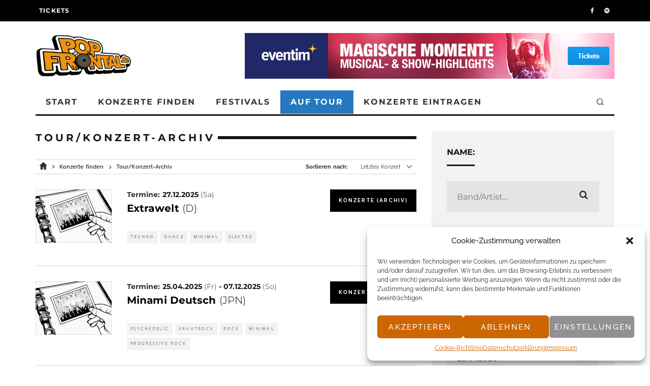

--- FILE ---
content_type: text/html; charset=UTF-8
request_url: https://www.popfrontal.de/konzerte-tour-archiv/?genres%5B0%5D=Minimal
body_size: 24731
content:


<!DOCTYPE html>
<html lang="de">
<head>
	<meta charset="UTF-8">
			<meta name="viewport" content="width=device-width, initial-scale=1.0"/>
		<link rel="profile" href="http://gmpg.org/xfn/11">
<meta name='robots' content='noindex, follow' />
	<style>img:is([sizes="auto" i], [sizes^="auto," i]) { contain-intrinsic-size: 3000px 1500px }</style>
	
<meta name="title" content="Tour/Konzert-Archiv - POP FRONTAL" />
<meta name="description" content="Übersicht über vergangene Konzerte und Touren von Bands / Künstlern aus den Genres Rock, Pop, Indie, Elektro, Hip Hop, Jazz in Deutschland, Österreich, Schweiz bei POP FRONTAL" />
<meta name="keywords" content="Archiv, Konzerte, Touren, Tourdaten, Tourneen, Deutschland, Österreich, Schweiz, Rock, Pop, Indie, Elektro, Hip Hop, Jazz" />
<meta property="og:description" content="Übersicht über vergangene Konzerte und Touren von Bands / Künstlern aus den Genres Rock, Pop, Indie, Elektro, Hip Hop, Jazz in Deutschland, Österreich, Schweiz bei POP FRONTAL">
<title>Tour/Konzert-Archiv - POP FRONTAL</title>
<link rel='dns-prefetch' href='//code.jquery.com' />
<link rel="alternate" type="application/rss+xml" title="POP FRONTAL &raquo; Feed" href="https://www.popfrontal.de/feed/" />
<link rel="alternate" type="application/rss+xml" title="POP FRONTAL &raquo; Kommentar-Feed" href="https://www.popfrontal.de/comments/feed/" />
<script type="text/javascript">
/* <![CDATA[ */
window._wpemojiSettings = {"baseUrl":"https:\/\/s.w.org\/images\/core\/emoji\/15.0.3\/72x72\/","ext":".png","svgUrl":"https:\/\/s.w.org\/images\/core\/emoji\/15.0.3\/svg\/","svgExt":".svg","source":{"concatemoji":"https:\/\/www.popfrontal.de\/wp-includes\/js\/wp-emoji-release.min.js?ver=6.7.4"}};
/*! This file is auto-generated */
!function(i,n){var o,s,e;function c(e){try{var t={supportTests:e,timestamp:(new Date).valueOf()};sessionStorage.setItem(o,JSON.stringify(t))}catch(e){}}function p(e,t,n){e.clearRect(0,0,e.canvas.width,e.canvas.height),e.fillText(t,0,0);var t=new Uint32Array(e.getImageData(0,0,e.canvas.width,e.canvas.height).data),r=(e.clearRect(0,0,e.canvas.width,e.canvas.height),e.fillText(n,0,0),new Uint32Array(e.getImageData(0,0,e.canvas.width,e.canvas.height).data));return t.every(function(e,t){return e===r[t]})}function u(e,t,n){switch(t){case"flag":return n(e,"\ud83c\udff3\ufe0f\u200d\u26a7\ufe0f","\ud83c\udff3\ufe0f\u200b\u26a7\ufe0f")?!1:!n(e,"\ud83c\uddfa\ud83c\uddf3","\ud83c\uddfa\u200b\ud83c\uddf3")&&!n(e,"\ud83c\udff4\udb40\udc67\udb40\udc62\udb40\udc65\udb40\udc6e\udb40\udc67\udb40\udc7f","\ud83c\udff4\u200b\udb40\udc67\u200b\udb40\udc62\u200b\udb40\udc65\u200b\udb40\udc6e\u200b\udb40\udc67\u200b\udb40\udc7f");case"emoji":return!n(e,"\ud83d\udc26\u200d\u2b1b","\ud83d\udc26\u200b\u2b1b")}return!1}function f(e,t,n){var r="undefined"!=typeof WorkerGlobalScope&&self instanceof WorkerGlobalScope?new OffscreenCanvas(300,150):i.createElement("canvas"),a=r.getContext("2d",{willReadFrequently:!0}),o=(a.textBaseline="top",a.font="600 32px Arial",{});return e.forEach(function(e){o[e]=t(a,e,n)}),o}function t(e){var t=i.createElement("script");t.src=e,t.defer=!0,i.head.appendChild(t)}"undefined"!=typeof Promise&&(o="wpEmojiSettingsSupports",s=["flag","emoji"],n.supports={everything:!0,everythingExceptFlag:!0},e=new Promise(function(e){i.addEventListener("DOMContentLoaded",e,{once:!0})}),new Promise(function(t){var n=function(){try{var e=JSON.parse(sessionStorage.getItem(o));if("object"==typeof e&&"number"==typeof e.timestamp&&(new Date).valueOf()<e.timestamp+604800&&"object"==typeof e.supportTests)return e.supportTests}catch(e){}return null}();if(!n){if("undefined"!=typeof Worker&&"undefined"!=typeof OffscreenCanvas&&"undefined"!=typeof URL&&URL.createObjectURL&&"undefined"!=typeof Blob)try{var e="postMessage("+f.toString()+"("+[JSON.stringify(s),u.toString(),p.toString()].join(",")+"));",r=new Blob([e],{type:"text/javascript"}),a=new Worker(URL.createObjectURL(r),{name:"wpTestEmojiSupports"});return void(a.onmessage=function(e){c(n=e.data),a.terminate(),t(n)})}catch(e){}c(n=f(s,u,p))}t(n)}).then(function(e){for(var t in e)n.supports[t]=e[t],n.supports.everything=n.supports.everything&&n.supports[t],"flag"!==t&&(n.supports.everythingExceptFlag=n.supports.everythingExceptFlag&&n.supports[t]);n.supports.everythingExceptFlag=n.supports.everythingExceptFlag&&!n.supports.flag,n.DOMReady=!1,n.readyCallback=function(){n.DOMReady=!0}}).then(function(){return e}).then(function(){var e;n.supports.everything||(n.readyCallback(),(e=n.source||{}).concatemoji?t(e.concatemoji):e.wpemoji&&e.twemoji&&(t(e.twemoji),t(e.wpemoji)))}))}((window,document),window._wpemojiSettings);
/* ]]> */
</script>
<style id='wp-emoji-styles-inline-css' type='text/css'>

	img.wp-smiley, img.emoji {
		display: inline !important;
		border: none !important;
		box-shadow: none !important;
		height: 1em !important;
		width: 1em !important;
		margin: 0 0.07em !important;
		vertical-align: -0.1em !important;
		background: none !important;
		padding: 0 !important;
	}
</style>
<link rel='stylesheet' id='wp-block-library-css' href='https://www.popfrontal.de/wp-includes/css/dist/block-library/style.min.css?ver=6.7.4' type='text/css' media='all' />
<style id='classic-theme-styles-inline-css' type='text/css'>
/*! This file is auto-generated */
.wp-block-button__link{color:#fff;background-color:#32373c;border-radius:9999px;box-shadow:none;text-decoration:none;padding:calc(.667em + 2px) calc(1.333em + 2px);font-size:1.125em}.wp-block-file__button{background:#32373c;color:#fff;text-decoration:none}
</style>
<style id='global-styles-inline-css' type='text/css'>
:root{--wp--preset--aspect-ratio--square: 1;--wp--preset--aspect-ratio--4-3: 4/3;--wp--preset--aspect-ratio--3-4: 3/4;--wp--preset--aspect-ratio--3-2: 3/2;--wp--preset--aspect-ratio--2-3: 2/3;--wp--preset--aspect-ratio--16-9: 16/9;--wp--preset--aspect-ratio--9-16: 9/16;--wp--preset--color--black: #000000;--wp--preset--color--cyan-bluish-gray: #abb8c3;--wp--preset--color--white: #ffffff;--wp--preset--color--pale-pink: #f78da7;--wp--preset--color--vivid-red: #cf2e2e;--wp--preset--color--luminous-vivid-orange: #ff6900;--wp--preset--color--luminous-vivid-amber: #fcb900;--wp--preset--color--light-green-cyan: #7bdcb5;--wp--preset--color--vivid-green-cyan: #00d084;--wp--preset--color--pale-cyan-blue: #8ed1fc;--wp--preset--color--vivid-cyan-blue: #0693e3;--wp--preset--color--vivid-purple: #9b51e0;--wp--preset--gradient--vivid-cyan-blue-to-vivid-purple: linear-gradient(135deg,rgba(6,147,227,1) 0%,rgb(155,81,224) 100%);--wp--preset--gradient--light-green-cyan-to-vivid-green-cyan: linear-gradient(135deg,rgb(122,220,180) 0%,rgb(0,208,130) 100%);--wp--preset--gradient--luminous-vivid-amber-to-luminous-vivid-orange: linear-gradient(135deg,rgba(252,185,0,1) 0%,rgba(255,105,0,1) 100%);--wp--preset--gradient--luminous-vivid-orange-to-vivid-red: linear-gradient(135deg,rgba(255,105,0,1) 0%,rgb(207,46,46) 100%);--wp--preset--gradient--very-light-gray-to-cyan-bluish-gray: linear-gradient(135deg,rgb(238,238,238) 0%,rgb(169,184,195) 100%);--wp--preset--gradient--cool-to-warm-spectrum: linear-gradient(135deg,rgb(74,234,220) 0%,rgb(151,120,209) 20%,rgb(207,42,186) 40%,rgb(238,44,130) 60%,rgb(251,105,98) 80%,rgb(254,248,76) 100%);--wp--preset--gradient--blush-light-purple: linear-gradient(135deg,rgb(255,206,236) 0%,rgb(152,150,240) 100%);--wp--preset--gradient--blush-bordeaux: linear-gradient(135deg,rgb(254,205,165) 0%,rgb(254,45,45) 50%,rgb(107,0,62) 100%);--wp--preset--gradient--luminous-dusk: linear-gradient(135deg,rgb(255,203,112) 0%,rgb(199,81,192) 50%,rgb(65,88,208) 100%);--wp--preset--gradient--pale-ocean: linear-gradient(135deg,rgb(255,245,203) 0%,rgb(182,227,212) 50%,rgb(51,167,181) 100%);--wp--preset--gradient--electric-grass: linear-gradient(135deg,rgb(202,248,128) 0%,rgb(113,206,126) 100%);--wp--preset--gradient--midnight: linear-gradient(135deg,rgb(2,3,129) 0%,rgb(40,116,252) 100%);--wp--preset--font-size--small: 13px;--wp--preset--font-size--medium: 20px;--wp--preset--font-size--large: 36px;--wp--preset--font-size--x-large: 42px;--wp--preset--spacing--20: 0.44rem;--wp--preset--spacing--30: 0.67rem;--wp--preset--spacing--40: 1rem;--wp--preset--spacing--50: 1.5rem;--wp--preset--spacing--60: 2.25rem;--wp--preset--spacing--70: 3.38rem;--wp--preset--spacing--80: 5.06rem;--wp--preset--shadow--natural: 6px 6px 9px rgba(0, 0, 0, 0.2);--wp--preset--shadow--deep: 12px 12px 50px rgba(0, 0, 0, 0.4);--wp--preset--shadow--sharp: 6px 6px 0px rgba(0, 0, 0, 0.2);--wp--preset--shadow--outlined: 6px 6px 0px -3px rgba(255, 255, 255, 1), 6px 6px rgba(0, 0, 0, 1);--wp--preset--shadow--crisp: 6px 6px 0px rgba(0, 0, 0, 1);}:where(.is-layout-flex){gap: 0.5em;}:where(.is-layout-grid){gap: 0.5em;}body .is-layout-flex{display: flex;}.is-layout-flex{flex-wrap: wrap;align-items: center;}.is-layout-flex > :is(*, div){margin: 0;}body .is-layout-grid{display: grid;}.is-layout-grid > :is(*, div){margin: 0;}:where(.wp-block-columns.is-layout-flex){gap: 2em;}:where(.wp-block-columns.is-layout-grid){gap: 2em;}:where(.wp-block-post-template.is-layout-flex){gap: 1.25em;}:where(.wp-block-post-template.is-layout-grid){gap: 1.25em;}.has-black-color{color: var(--wp--preset--color--black) !important;}.has-cyan-bluish-gray-color{color: var(--wp--preset--color--cyan-bluish-gray) !important;}.has-white-color{color: var(--wp--preset--color--white) !important;}.has-pale-pink-color{color: var(--wp--preset--color--pale-pink) !important;}.has-vivid-red-color{color: var(--wp--preset--color--vivid-red) !important;}.has-luminous-vivid-orange-color{color: var(--wp--preset--color--luminous-vivid-orange) !important;}.has-luminous-vivid-amber-color{color: var(--wp--preset--color--luminous-vivid-amber) !important;}.has-light-green-cyan-color{color: var(--wp--preset--color--light-green-cyan) !important;}.has-vivid-green-cyan-color{color: var(--wp--preset--color--vivid-green-cyan) !important;}.has-pale-cyan-blue-color{color: var(--wp--preset--color--pale-cyan-blue) !important;}.has-vivid-cyan-blue-color{color: var(--wp--preset--color--vivid-cyan-blue) !important;}.has-vivid-purple-color{color: var(--wp--preset--color--vivid-purple) !important;}.has-black-background-color{background-color: var(--wp--preset--color--black) !important;}.has-cyan-bluish-gray-background-color{background-color: var(--wp--preset--color--cyan-bluish-gray) !important;}.has-white-background-color{background-color: var(--wp--preset--color--white) !important;}.has-pale-pink-background-color{background-color: var(--wp--preset--color--pale-pink) !important;}.has-vivid-red-background-color{background-color: var(--wp--preset--color--vivid-red) !important;}.has-luminous-vivid-orange-background-color{background-color: var(--wp--preset--color--luminous-vivid-orange) !important;}.has-luminous-vivid-amber-background-color{background-color: var(--wp--preset--color--luminous-vivid-amber) !important;}.has-light-green-cyan-background-color{background-color: var(--wp--preset--color--light-green-cyan) !important;}.has-vivid-green-cyan-background-color{background-color: var(--wp--preset--color--vivid-green-cyan) !important;}.has-pale-cyan-blue-background-color{background-color: var(--wp--preset--color--pale-cyan-blue) !important;}.has-vivid-cyan-blue-background-color{background-color: var(--wp--preset--color--vivid-cyan-blue) !important;}.has-vivid-purple-background-color{background-color: var(--wp--preset--color--vivid-purple) !important;}.has-black-border-color{border-color: var(--wp--preset--color--black) !important;}.has-cyan-bluish-gray-border-color{border-color: var(--wp--preset--color--cyan-bluish-gray) !important;}.has-white-border-color{border-color: var(--wp--preset--color--white) !important;}.has-pale-pink-border-color{border-color: var(--wp--preset--color--pale-pink) !important;}.has-vivid-red-border-color{border-color: var(--wp--preset--color--vivid-red) !important;}.has-luminous-vivid-orange-border-color{border-color: var(--wp--preset--color--luminous-vivid-orange) !important;}.has-luminous-vivid-amber-border-color{border-color: var(--wp--preset--color--luminous-vivid-amber) !important;}.has-light-green-cyan-border-color{border-color: var(--wp--preset--color--light-green-cyan) !important;}.has-vivid-green-cyan-border-color{border-color: var(--wp--preset--color--vivid-green-cyan) !important;}.has-pale-cyan-blue-border-color{border-color: var(--wp--preset--color--pale-cyan-blue) !important;}.has-vivid-cyan-blue-border-color{border-color: var(--wp--preset--color--vivid-cyan-blue) !important;}.has-vivid-purple-border-color{border-color: var(--wp--preset--color--vivid-purple) !important;}.has-vivid-cyan-blue-to-vivid-purple-gradient-background{background: var(--wp--preset--gradient--vivid-cyan-blue-to-vivid-purple) !important;}.has-light-green-cyan-to-vivid-green-cyan-gradient-background{background: var(--wp--preset--gradient--light-green-cyan-to-vivid-green-cyan) !important;}.has-luminous-vivid-amber-to-luminous-vivid-orange-gradient-background{background: var(--wp--preset--gradient--luminous-vivid-amber-to-luminous-vivid-orange) !important;}.has-luminous-vivid-orange-to-vivid-red-gradient-background{background: var(--wp--preset--gradient--luminous-vivid-orange-to-vivid-red) !important;}.has-very-light-gray-to-cyan-bluish-gray-gradient-background{background: var(--wp--preset--gradient--very-light-gray-to-cyan-bluish-gray) !important;}.has-cool-to-warm-spectrum-gradient-background{background: var(--wp--preset--gradient--cool-to-warm-spectrum) !important;}.has-blush-light-purple-gradient-background{background: var(--wp--preset--gradient--blush-light-purple) !important;}.has-blush-bordeaux-gradient-background{background: var(--wp--preset--gradient--blush-bordeaux) !important;}.has-luminous-dusk-gradient-background{background: var(--wp--preset--gradient--luminous-dusk) !important;}.has-pale-ocean-gradient-background{background: var(--wp--preset--gradient--pale-ocean) !important;}.has-electric-grass-gradient-background{background: var(--wp--preset--gradient--electric-grass) !important;}.has-midnight-gradient-background{background: var(--wp--preset--gradient--midnight) !important;}.has-small-font-size{font-size: var(--wp--preset--font-size--small) !important;}.has-medium-font-size{font-size: var(--wp--preset--font-size--medium) !important;}.has-large-font-size{font-size: var(--wp--preset--font-size--large) !important;}.has-x-large-font-size{font-size: var(--wp--preset--font-size--x-large) !important;}
:where(.wp-block-post-template.is-layout-flex){gap: 1.25em;}:where(.wp-block-post-template.is-layout-grid){gap: 1.25em;}
:where(.wp-block-columns.is-layout-flex){gap: 2em;}:where(.wp-block-columns.is-layout-grid){gap: 2em;}
:root :where(.wp-block-pullquote){font-size: 1.5em;line-height: 1.6;}
</style>
<link rel='stylesheet' id='lets-review-api-css' href='https://www.popfrontal.de/wp-content/plugins/lets-review/assets/css/style-api.min.css?ver=3.3.6' type='text/css' media='all' />
<link rel='stylesheet' id='cmplz-general-css' href='https://www.popfrontal.de/wp-content/plugins/complianz-gdpr/assets/css/cookieblocker.min.css?ver=1742237816' type='text/css' media='all' />
<link rel='stylesheet' id='ivory-search-styles-css' href='https://www.popfrontal.de/wp-content/plugins/add-search-to-menu/public/css/ivory-search.min.css?ver=5.5.9' type='text/css' media='all' />
<link rel='stylesheet' id='theme-child-style-css' href='https://www.popfrontal.de/wp-content/themes/15zine-child/style.css?ver=6.7.4' type='text/css' media='all' />
<link rel='stylesheet' id='codetipi-15zine-style-css' href='https://www.popfrontal.de/wp-content/themes/15zine/assets/css/style.min.css?ver=3.3.9.8' type='text/css' media='all' />
<style id='codetipi-15zine-style-inline-css' type='text/css'>
.link-color-wrap > * > a,.link-color-wrap > * > ul a{ color: #1e1e1e;}.link-color-wrap > * > a:hover,.link-color-wrap > * > ul a:hover{ color: #555;}body{ color: #2e2e2e;}.site-footer{ color: #fff;}body{font-size:14px;font-weight:400;line-height:1.6;text-transform:none;}.excerpt{font-size:14px;font-weight:400;line-height:1.6;text-transform:none;}.preview-thumbnail .title, .preview-review .title{font-size:14px;font-weight:700;letter-spacing:0.1em;line-height:1.3;text-transform:uppercase;}.byline{font-size:10px;font-weight:700;letter-spacing:0.1em;line-height:1.3;text-transform:uppercase;}.tipi-button, .button__back__home{font-size:14px;font-weight:700;letter-spacing:0.1em;text-transform:uppercase;}.breadcrumbs{font-size:11px;font-weight:400;letter-spacing:0.1em;text-transform:none;}.secondary-menu-wrap{font-size:14px;font-weight:700;letter-spacing:0.1em;line-height:1;text-transform:uppercase;}.preview-slider.title-s .title{font-size:14px;font-weight:700;letter-spacing:0.1em;line-height:1.3;text-transform:uppercase;}.preview-slider.title-m .title{font-size:14px;font-weight:700;letter-spacing:0.1em;line-height:1.3;text-transform:uppercase;}.preview-slider.title-l .title{font-size:14px;font-weight:700;letter-spacing:0.1em;line-height:1.3;text-transform:uppercase;}.preview-slider.title-xl .title{font-size:14px;font-weight:700;letter-spacing:0.1em;line-height:1.3;text-transform:uppercase;}.preview-grid.title-s .title{font-size:14px;font-weight:700;letter-spacing:0.1em;line-height:1.3;text-transform:uppercase;}.preview-grid.title-m .title{font-size:14px;font-weight:700;letter-spacing:0.1em;line-height:1.3;text-transform:uppercase;}.preview-grid.title-l .title{font-size:14px;font-weight:700;letter-spacing:0.1em;line-height:1.3;text-transform:uppercase;}.preview-classic .title{font-size:14px;font-weight:700;letter-spacing:0.1em;line-height:1.3;text-transform:uppercase;}.preview-2 .title{font-size:14px;font-weight:700;letter-spacing:0.1em;line-height:1.3;text-transform:uppercase;}.entry-content blockquote, .entry-content .wp-block-pullquote p{font-size:18px;font-weight:400;line-height:1.5;text-transform:none;}.hero-wrap .caption, .gallery-block__wrap .caption{font-size:10px;font-weight:400;line-height:1.2;text-transform:none;}.main-navigation{font-size:14px;font-weight:700;letter-spacing:0.12em;line-height:1;text-transform:uppercase;}.hero-meta.tipi-s-typo .title{font-size:18px;font-weight:700;letter-spacing:0.1em;line-height:1.3;text-transform:uppercase;}.hero-meta.tipi-m-typo .title{font-size:18px;font-weight:700;letter-spacing:0.1em;line-height:1.3;text-transform:uppercase;}.hero-meta.tipi-l-typo .title{font-size:18px;font-weight:700;letter-spacing:0.1em;line-height:1.3;text-transform:uppercase;}.entry-content h1{font-size:18px;font-weight:700;letter-spacing:0.1em;line-height:1.3;text-transform:uppercase;}.entry-content h2{font-size:18px;font-weight:700;letter-spacing:0.1em;line-height:1.3;text-transform:uppercase;}.entry-content h3{font-size:14px;font-weight:700;letter-spacing:0.1em;line-height:1.3;text-transform:uppercase;}.entry-content h4{font-size:14px;font-weight:700;letter-spacing:0.1em;line-height:1.3;text-transform:uppercase;}.entry-content h5{font-size:14px;font-weight:700;letter-spacing:0.1em;line-height:1.3;text-transform:uppercase;}.widget-title{font-size:14px;font-weight:700;letter-spacing:0.1em;line-height:1.3;text-transform:uppercase;}.block-title-wrap .title{font-size:18px;font-weight:700;letter-spacing:0.1em;line-height:1.2;text-transform:uppercase;}.block-subtitle{font-size:15px;font-weight:700;letter-spacing:0.1em;line-height:1.3;text-transform:uppercase;}.preview-classic { padding-bottom: 30px; }.block-wrap-classic .block ~ .block .preview-1:first-child { padding-top: 30px; }.preview-thumbnail { padding-bottom: 20px; }.codetipi-15zine-widget .preview-thumbnail { padding-bottom: 15px; }.preview-classic{ border-bottom:1px solid #6b6b6b;}.preview-classic { margin-bottom: 30px; }.block-wrap-bs-62 .block ~ .block, .block-wrap-classic .block ~ .block .preview-1:first-child { margin-top: 30px; }.block-wrap-classic .block ~ .block .preview-1:first-child{ border-top:1px solid #6b6b6b;}.preview-classic { margin-bottom: 30px; }.block-wrap-bs-62 .block ~ .block, .block-wrap-classic .block ~ .block .preview-1:first-child { margin-top: 30px; }.preview-thumbnail{ border-bottom:1px dotted #f2f2f2;}.preview-thumbnail { margin-bottom: 20px; }.codetipi-15zine-widget .preview-thumbnail { margin-bottom: 15px; }.main-menu-logo img { width: 110px; }.mm-submenu-2 .mm-51 .menu-wrap > .sub-menu > li > a { color: #e68e09; }.preview-slider.tile-overlay--1:after, .preview-slider.tile-overlay--2 .meta:after { opacity: 0.25; }.preview-grid.tile-overlay--1:after, .preview-grid.tile-overlay--2 .meta:after { opacity: 0.25; }.main-navigation-border { border-bottom-color: #161616; }.cb-mm-on.cb-menu-light #cb-nav-bar .cb-main-nav > li:hover, .cb-mm-on.cb-menu-dark #cb-nav-bar .cb-main-nav > li:hover { background: #e68e09; }body {}body, #respond, .cb-font-body, .font-b { font-family: 'Raleway'; }h1, h2, h3, h4, h5, h6, .cb-font-header, .font-h, #bbp-user-navigation, .cb-byline, .product_meta, .price, .woocommerce-review-link, .cart_item, .cart-collaterals .cart_totals th { font-family: 'Montserrat' }.main-menu > li > a, .main-menu-wrap .menu-icons > li > a {
		padding-top: 15px;
		padding-bottom: 15px;
	}.secondary-menu-wrap .menu-icons > li > a, .secondary-menu-wrap .secondary-menu > li > a {
		padding-top: 15px;
		padding-bottom: 15px;
	}.site-mob-header:not(.site-mob-header-11) .header-padding .logo-main-wrap, .site-mob-header:not(.site-mob-header-11) .header-padding .icons-wrap a, .site-mob-header-11 .header-padding {
		padding-top: 20px;
		padding-bottom: 20px;
	}.grid-spacing { border-top-width: 3px; }@media only screen and (min-width: 481px) {.block-wrap-slider:not(.block-wrap-51) .slider-spacing { margin-right: 3px;}.block--feature.block-wrap-slider .block-inner-style { padding-top: 3px;}}@media only screen and (min-width: 768px) {.grid-spacing { border-right-width: 3px; }.block-wrap-55 .slide { margin-right: 3px!important; }.block-wrap-grid:not(.block-wrap-81) .block { width: calc( 100% + 3px ); }.preview-slider.tile-overlay--1:hover:after, .preview-slider.tile-overlay--2.tile-overlay--gradient:hover:after, .preview-slider.tile-overlay--2:hover .meta:after { opacity: 0.75 ; }.preview-grid.tile-overlay--1:hover:after, .preview-grid.tile-overlay--2.tile-overlay--gradient:hover:after, .preview-grid.tile-overlay--2:hover .meta:after { opacity: 0.75 ; }}@media only screen and (min-width: 1020px) {.site-header .header-padding {
		padding-top: 20px;
		padding-bottom: 20px;
	}body{font-size:18px;}.excerpt{font-size:16px;}.tipi-button, .button__back__home{font-size:12px;}.secondary-menu-wrap{font-size:12px;}.preview-slider.title-s .title{font-size:16px;}.preview-slider.title-m .title{font-size:16px;}.preview-slider.title-l .title{font-size:32px;}.preview-slider.title-xl .title{font-size:38px;}.preview-grid.title-s .title{font-size:16px;}.preview-grid.title-m .title{font-size:16px;}.preview-grid.title-l .title{font-size:32px;}.preview-classic .title{font-size:20px;}.preview-2 .title{font-size:22px;}.entry-content blockquote, .entry-content .wp-block-pullquote p{font-size:30px;}.main-navigation{font-size:16px;}.hero-meta.tipi-s-typo .title{font-size:30px;}.hero-meta.tipi-m-typo .title{font-size:40px;}.hero-meta.tipi-l-typo .title{font-size:50px;}.entry-content h1{font-size:50px;}.entry-content h2{font-size:30px;}.entry-content h3{font-size:24px;}.entry-content h4{font-size:20px;}.entry-content h5{font-size:18px;}.widget-title{font-size:20px;}.block-title-wrap .title{font-size:36px;}}.hero-wrap:not(.cover-11) .hero iframe {
    min-height: 66vh;
}

@media only screen and (max-width: 767px) {
    .hero-wrap:not(.cover-11) .hero iframe {
        min-height: 44vh;
    }
}

.md-11 .hero-wrap iframe, .md-11 .hero-wrap video {
    position: relative;
}

.block-title-wrap {
    border-bottom: none;
}
</style>
<link rel='stylesheet' id='codetipi-15zine-child-style-css' href='https://www.popfrontal.de/wp-content/themes/15zine-child/css/global.css?ver=6.7.4' type='text/css' media='all' />
<link rel='stylesheet' id='jqueryUI-style-css' href='//code.jquery.com/ui/1.12.1/themes/base/jquery-ui.css?ver=6.7.4' type='text/css' media='all' />
<!--[if IE]>
<link rel='stylesheet' id='codetipi-15zine-ie9-css' href='https://www.popfrontal.de/wp-content/themes/15zine/assets/css/ie.css?ver=3.3.9.8' type='text/css' media='all' />
<![endif]-->
<link rel='stylesheet' id='swipebox-css' href='https://www.popfrontal.de/wp-content/themes/15zine/assets/css/swipebox.min.css?ver=1.4.4' type='text/css' media='all' />
<link rel='stylesheet' id='login-with-ajax-css' href='https://www.popfrontal.de/wp-content/plugins/login-with-ajax/templates/login-with-ajax.min.css?ver=4.4' type='text/css' media='all' />
<script type="text/javascript" async src="https://www.popfrontal.de/wp-content/plugins/burst-statistics/helpers/timeme/timeme.min.js?ver=1.8.0" id="burst-timeme-js"></script>
<script type="text/javascript" id="burst-js-extra">
/* <![CDATA[ */
var burst = {"cookie_retention_days":"30","beacon_url":"https:\/\/www.popfrontal.de\/wp-content\/plugins\/burst-statistics\/endpoint.php","options":{"beacon_enabled":1,"enable_cookieless_tracking":0,"enable_turbo_mode":0,"do_not_track":0,"track_url_change":0},"goals":[],"goals_script_url":"https:\/\/www.popfrontal.de\/wp-content\/plugins\/burst-statistics\/\/assets\/js\/build\/burst-goals.js?v=1.8.0"};
/* ]]> */
</script>
<script data-service="burst" data-category="statistics" type="text/plain" async data-cmplz-src="https://www.popfrontal.de/wp-content/plugins/burst-statistics/assets/js/build/burst.min.js?ver=1.8.0" id="burst-js"></script>
<script type="text/javascript" src="https://www.popfrontal.de/wp-includes/js/jquery/jquery.min.js?ver=3.7.1" id="jquery-core-js"></script>
<script type="text/javascript" src="https://www.popfrontal.de/wp-includes/js/jquery/jquery-migrate.min.js?ver=3.4.1" id="jquery-migrate-js"></script>
<script type="text/javascript" src="//code.jquery.com/ui/1.12.1/jquery-ui.js" id="jqueryUI-js"></script>
<script type="text/javascript" src="https://www.popfrontal.de/wp-content/themes/15zine-child/assets/tooltipster.bundle.js?ver=6.7.4" id="child_theme_script_prompt-js"></script>
<script type="text/javascript" src="https://www.popfrontal.de/wp-content/themes/15zine-child/assets/tabs.js?ver=6.7.4" id="child_theme_script_tabs-js"></script>
<script type="text/javascript" src="https://www.popfrontal.de/wp-content/themes/15zine-child/assets/text-hide.js?ver=6.7.4" id="child_theme_script_text-hide-js"></script>
<script type="text/javascript" src="https://www.popfrontal.de/wp-content/themes/15zine-child/assets/script.js?ver=6.7.4" id="child_theme_script_handle-js"></script>
<script type="text/javascript" id="login-with-ajax-js-extra">
/* <![CDATA[ */
var LWA = {"ajaxurl":"https:\/\/www.popfrontal.de\/wp-admin\/admin-ajax.php","off":""};
/* ]]> */
</script>
<script type="text/javascript" src="https://www.popfrontal.de/wp-content/plugins/login-with-ajax/templates/login-with-ajax.min.js?ver=4.4" id="login-with-ajax-js"></script>
<script type="text/javascript" src="https://www.popfrontal.de/wp-content/plugins/login-with-ajax/ajaxify/ajaxify.min.js?ver=4.4" id="login-with-ajax-ajaxify-js"></script>
<link rel="https://api.w.org/" href="https://www.popfrontal.de/wp-json/" /><link rel="alternate" title="JSON" type="application/json" href="https://www.popfrontal.de/wp-json/wp/v2/pages/216" /><link rel="EditURI" type="application/rsd+xml" title="RSD" href="https://www.popfrontal.de/xmlrpc.php?rsd" />
<meta name="generator" content="WordPress 6.7.4" />
<link rel='shortlink' href='https://www.popfrontal.de/?p=216' />
<link rel="alternate" title="oEmbed (JSON)" type="application/json+oembed" href="https://www.popfrontal.de/wp-json/oembed/1.0/embed?url=https%3A%2F%2Fwww.popfrontal.de%2Fkonzerte-tour-archiv%2F" />
<link rel="alternate" title="oEmbed (XML)" type="text/xml+oembed" href="https://www.popfrontal.de/wp-json/oembed/1.0/embed?url=https%3A%2F%2Fwww.popfrontal.de%2Fkonzerte-tour-archiv%2F&#038;format=xml" />
			<style>.cmplz-hidden {
					display: none !important;
				}</style><link rel="preload" type="font/woff2" as="font" href="https://www.popfrontal.de/wp-content/themes/15zine/assets/css/15zine/codetipi-15zine.woff2?9oa0lg" crossorigin><link rel="icon" href="https://www.popfrontal.de/wp-content/uploads/2023/01/cropped-pf_icon-32x32.jpg" sizes="32x32" />
<link rel="icon" href="https://www.popfrontal.de/wp-content/uploads/2023/01/cropped-pf_icon-192x192.jpg" sizes="192x192" />
<link rel="apple-touch-icon" href="https://www.popfrontal.de/wp-content/uploads/2023/01/cropped-pf_icon-180x180.jpg" />
<meta name="msapplication-TileImage" content="https://www.popfrontal.de/wp-content/uploads/2023/01/cropped-pf_icon-270x270.jpg" />
		<style type="text/css" id="wp-custom-css">
			/*
.button-divider{
    margin-bottom: 30px;
    display: block;
}

.cb-article-footer .wp-block-buttons{
	margin-bottom: 30px;
}

.cb-article-footer .additional-posts {
  margin-bottom: 60px;
}

.cb-article-footer .additional-posts h2{
  margin: 30px 0;
	font-size: 14px;
  font-weight: 700;
  letter-spacing: 0.1em;
  line-height: 1.3;
  text-transform: uppercase;
}

.cb-article-footer .additional-posts ul li{
	margin-bottom: 1em;
}

.cb-article-footer .additional-posts ul li a:hover{
	color: #555;
	position: relative;
  transition: .3s ease;
}


@media only screen and (min-width: 1020px) {
	.cb-article-footer .additional-posts h2 {
		font-size: 20px;
	}
} */

		</style>
		</head>
<body data-cmplz=1 class="page-template page-template-pf-events page-template-tpl-tour-archive-listing page-template-pf-eventstpl-tour-archive-listing-php page page-id-216 15zine single-konzerte-tour mob-fi-tall  cb-body-light cb-footer-dark body-mob-header-1 site-mob-menu-a-4 site-mob-menu-1 mm-submenu-2">
			<div id="cb-outer-container" class="site">
		<header id="mobhead" class="site-header-block site-mob-header tipi-l-0 site-mob-header-1 sticky-menu-1 sticky-top site-skin-2"><div class="bg-area header-padding tipi-row side-spacing tipi-vertical-c">
	<ul class="menu-left icons-wrap tipi-vertical-c">
		<li class="codetipi-15zine-icon vertical-c"><a href="#" class="mob-tr-open" data-target="slide-menu"><i class="codetipi-15zine-i-menu" aria-hidden="true"></i></a></li>	</ul>
	<div class="logo-main-wrap logo-mob-wrap">
			</div>
	<ul class="menu-right icons-wrap tipi-vertical-c">
		<li class="codetipi-15zine-icon cb-icon-search cb-menu-icon vertical-c"><a href="#" data-title="Suchen" class="tipi-tip tipi-tip-b vertical-c modal-tr" data-type="search"><i class="codetipi-15zine-i-search" aria-hidden="true"></i></a></li>			</ul>
</div>
</header><!-- .site-mob-header --><div id="mob-line" class="tipi-l-0"></div>		<div id="cb-container" class="site-inner container clearfix">
            	<div id="cb-top-menu" class="secondary-menu-wrap cb-font-header tipi-m-0-down clearfix site-skin-2">
		<div class="cb-top-menu-wrap tipi-flex side-spacing wrap">
			<ul class="cb-top-nav secondary-menu tipi-flex"><li id="menu-item-65" class="menu-item menu-item-type-custom menu-item-object-custom dropper standard-drop mm-art mm-wrap-2 mm-wrap menu-item-65"><a target="_blank" href="http://www.awin1.com/awclick.php?mid=11388&#038;id=787169&#038;gid=338577&#038;linkid=2532202&#038;clickref=&#038;p=http://www.eventim.de?utm_source=ZEE&#038;utm_medium=dp&#038;utm_campaign=content&#038;utm_content=isc_recowidget.mediumrectangle&#038;utm_term=1_1_production_100000000006">Tickets</a></li>
</ul><ul class="menu-icons tipi-flex-eq-height"><li class="codetipi-15zine-icon icon-wrap icon-wrap-facebook"><a href="http://www.facebook.com//popfrontal.de" class="tipi-vertical-c tipi-tip tipi-tip-b" data-title="Facebook" rel="noopener nofollow"><i class="codetipi-15zine-i-facebook" aria-hidden="true"></i></a></li><li class="codetipi-15zine-icon icon-wrap icon-wrap-spotify"><a href="https://open.spotify.com/user/popfrontal" class="tipi-vertical-c tipi-tip tipi-tip-b" data-title="Spotify" rel="noopener nofollow"><i class="codetipi-15zine-i-spotify" aria-hidden="true"></i></a></li></ul>		</div>
	</div>
	<header id="masthead" class="site-header-block site-header clearfix site-header-1 header-skin-1 site-img-1 mm-ani-1 mm-skin-2 main-menu-skin-1 main-menu-width-3 main-menu-bar-color-1 dt-header-da wrap logo-only-when-stuck main-menu-l"><div class="bg-area">
			<div class="logo-main-wrap header-padding tipi-vertical-c logo-main-wrap-l side-spacing">
			<div class="logo logo-main"><a href="https://www.popfrontal.de" data-pin-nopin="true"><img src="https://www.popfrontal.de/wp-content/uploads/2021/01/logo.gif" width="194" height="95"></a></div>			<div class="block-da-1 block-da block-da-cb_banner_code tipi-flex-right clearfix"><!-- START ADVERTISER: eventim DE from awin.com -->

<a rel="sponsored" href="https://www.awin1.com/cread.php?s=2174309&amp;v=11388&amp;q=338577&amp;r=787169">
    <img src="https://www.awin1.com/cshow.php?s=2174309&amp;v=11388&amp;q=338577&amp;r=787169">
</a>

<!-- END ADVERTISER: eventim DE from awin.com -->
</div>		</div>
		<div class="background"></div></div>
</header><!-- .site-header --><nav id="cb-nav-bar" class="main-navigation cb-nav-bar-wrap nav-bar tipi-m-0-down clearfix site-skin-1 mm-ani-1 mm-skin-2 main-menu-bar-color-1 wrap side-spacing logo-only-when-stuck main-menu-l">
	<div class="menu-bg-area main-navigation-border">
		<div id="cb-main-menu" class="main-menu-wrap cb-nav-bar-wrap clearfix cb-font-header main-nav-wrap vertical-c side-spacing wrap">
			<div class="logo-menu-wrap logo-menu-wrap-placeholder"></div>			<ul id="menu-main-menu" class="main-menu nav cb-main-nav main-nav clearfix tipi-flex horizontal-menu">
				<li id="menu-item-19592" class="menu-item menu-item-type-post_type menu-item-object-page menu-item-home dropper standard-drop menu-item-19592"><a href="https://www.popfrontal.de/">Start</a></li>
<li id="menu-item-10" class="menu-item menu-item-type-custom menu-item-object-custom menu-item-has-children dropper standard-drop menu-item-10"><a href="/konzerte">Konzerte finden</a><div class="menu mm-1" data-mm="1"><div class="menu-wrap menu-wrap-minus-10">
<ul class="sub-menu">
	<li id="menu-item-11" class="menu-item menu-item-type-custom menu-item-object-custom dropper drop-it menu-item-11"><a href="/konzerte/berlin-d">Berlin</a></li>
	<li id="menu-item-365" class="menu-item menu-item-type-custom menu-item-object-custom dropper drop-it menu-item-365"><a href="/konzerte/bremen-d">Bremen</a></li>
	<li id="menu-item-12" class="menu-item menu-item-type-custom menu-item-object-custom dropper drop-it menu-item-12"><a href="/konzerte/frankfurt-d">Frankfurt</a></li>
	<li id="menu-item-19625" class="menu-item menu-item-type-custom menu-item-object-custom dropper drop-it menu-item-19625"><a href="/konzerte/dortmund-d">Dortmund</a></li>
	<li id="menu-item-13" class="menu-item menu-item-type-custom menu-item-object-custom dropper drop-it menu-item-13"><a href="/konzerte/dresden-d">Dresden</a></li>
	<li id="menu-item-15" class="menu-item menu-item-type-custom menu-item-object-custom dropper drop-it menu-item-15"><a href="/konzerte/hamburg-d">Hamburg</a></li>
	<li id="menu-item-16" class="menu-item menu-item-type-custom menu-item-object-custom dropper drop-it menu-item-16"><a href="/konzerte/hannover-d">Hannover</a></li>
	<li id="menu-item-17" class="menu-item menu-item-type-custom menu-item-object-custom dropper drop-it menu-item-17"><a href="/konzerte/koeln-d">Köln</a></li>
	<li id="menu-item-18" class="menu-item menu-item-type-custom menu-item-object-custom dropper drop-it menu-item-18"><a href="/konzerte/leipzig-d">Leipzig</a></li>
	<li id="menu-item-19" class="menu-item menu-item-type-custom menu-item-object-custom dropper drop-it menu-item-19"><a href="/konzerte/muenchen-d">München</a></li>
	<li id="menu-item-19624" class="menu-item menu-item-type-custom menu-item-object-custom dropper drop-it menu-item-19624"><a href="/konzerte/muenster-d">Münster</a></li>
	<li id="menu-item-364" class="menu-item menu-item-type-custom menu-item-object-custom dropper drop-it menu-item-364"><a href="/konzerte/nuernberg-d">Nürnberg</a></li>
	<li id="menu-item-20" class="menu-item menu-item-type-custom menu-item-object-custom dropper drop-it menu-item-20"><a href="/konzerte/stuttgart-d">Stuttgart</a></li>
	<li id="menu-item-21" class="menu-item menu-item-type-custom menu-item-object-custom dropper drop-it menu-item-21"><a href="/konzerte/wien-a">Wien</a></li>
	<li id="menu-item-22" class="menu-item menu-item-type-custom menu-item-object-custom dropper drop-it menu-item-22"><a href="/konzerte/zuerich-ch">Zürich</a></li>
	<li id="menu-item-14" class="menu-item menu-item-type-custom menu-item-object-custom dropper drop-it menu-item-14"><a href="/konzerte/">Alle Städte</a></li>
</ul></div></div>
</li>
<li id="menu-item-23" class="menu-item menu-item-type-custom menu-item-object-custom menu-item-has-children dropper standard-drop menu-item-23"><a href="/festivals">Festivals</a><div class="menu mm-1" data-mm="1"><div class="menu-wrap menu-wrap-minus-10">
<ul class="sub-menu">
	<li id="menu-item-37" class="menu-item menu-item-type-custom menu-item-object-custom dropper drop-it menu-item-37"><a href="/festivals">Alle Festivals</a></li>
	<li id="menu-item-25" class="menu-item menu-item-type-custom menu-item-object-custom dropper drop-it menu-item-25"><a href="/festivals/d-plz-0">Deutschland &#8211; PLZ 0</a></li>
	<li id="menu-item-26" class="menu-item menu-item-type-custom menu-item-object-custom dropper drop-it menu-item-26"><a href="/festivals/d-plz-1">Deutschland &#8211; PLZ 1</a></li>
	<li id="menu-item-27" class="menu-item menu-item-type-custom menu-item-object-custom dropper drop-it menu-item-27"><a href="/festivals/d-plz-2">Deutschland &#8211; PLZ 2</a></li>
	<li id="menu-item-28" class="menu-item menu-item-type-custom menu-item-object-custom dropper drop-it menu-item-28"><a href="/festivals/d-plz-3">Deutschland &#8211; PLZ 3</a></li>
	<li id="menu-item-29" class="menu-item menu-item-type-custom menu-item-object-custom dropper drop-it menu-item-29"><a href="/festivals/d-plz-4">Deutschland &#8211; PLZ 4</a></li>
	<li id="menu-item-30" class="menu-item menu-item-type-custom menu-item-object-custom dropper drop-it menu-item-30"><a href="/festivals/d-plz-5">Deutschland &#8211; PLZ 5</a></li>
	<li id="menu-item-31" class="menu-item menu-item-type-custom menu-item-object-custom dropper drop-it menu-item-31"><a href="/festivals/d-plz-6">Deutschland &#8211; PLZ 6</a></li>
	<li id="menu-item-32" class="menu-item menu-item-type-custom menu-item-object-custom dropper drop-it menu-item-32"><a href="/festivals/d-plz-7">Deutschland &#8211; PLZ 7</a></li>
	<li id="menu-item-33" class="menu-item menu-item-type-custom menu-item-object-custom dropper drop-it menu-item-33"><a href="/festivals/d-plz-8">Deutschland &#8211; PLZ 8</a></li>
	<li id="menu-item-34" class="menu-item menu-item-type-custom menu-item-object-custom dropper drop-it menu-item-34"><a href="/festivals/d-plz-9">Deutschland &#8211; PLZ 9</a></li>
	<li id="menu-item-35" class="menu-item menu-item-type-custom menu-item-object-custom dropper drop-it menu-item-35"><a href="/festivals/oesterreich">Österreich</a></li>
	<li id="menu-item-36" class="menu-item menu-item-type-custom menu-item-object-custom dropper drop-it menu-item-36"><a href="/festivals/schweiz">Schweiz</a></li>
</ul></div></div>
</li>
<li id="menu-item-38" class="menu-item menu-item-type-custom menu-item-object-custom menu-item-has-children dropper standard-drop menu-item-38"><a href="/konzerte-tourdaten">Auf Tour</a><div class="menu mm-1" data-mm="1"><div class="menu-wrap menu-wrap-minus-10">
<ul class="sub-menu">
	<li id="menu-item-39" class="menu-item menu-item-type-custom menu-item-object-custom dropper drop-it menu-item-39"><a href="/konzerte-tourdaten">Alle Touren</a></li>
	<li id="menu-item-40" class="menu-item menu-item-type-custom menu-item-object-custom dropper drop-it menu-item-40"><a href="/konzerte-tourdaten/rock">Rock</a></li>
	<li id="menu-item-41" class="menu-item menu-item-type-custom menu-item-object-custom dropper drop-it menu-item-41"><a href="/konzerte-tourdaten/pop">Pop</a></li>
	<li id="menu-item-42" class="menu-item menu-item-type-custom menu-item-object-custom dropper drop-it menu-item-42"><a href="/konzerte-tourdaten/alternative">Alternative</a></li>
	<li id="menu-item-43" class="menu-item menu-item-type-custom menu-item-object-custom dropper drop-it menu-item-43"><a href="/konzerte-tourdaten/hip-hop">Hip Hop</a></li>
	<li id="menu-item-44" class="menu-item menu-item-type-custom menu-item-object-custom dropper drop-it menu-item-44"><a href="/konzerte-tourdaten/elektro">Elektro</a></li>
	<li id="menu-item-45" class="menu-item menu-item-type-custom menu-item-object-custom dropper drop-it menu-item-45"><a href="/konzerte-tourdaten/jazz">Jazz</a></li>
	<li id="menu-item-46" class="menu-item menu-item-type-custom menu-item-object-custom dropper drop-it menu-item-46"><a href="/konzerte-tour-archiv/">Tour/Konzert-Archiv</a></li>
</ul></div></div>
</li>
<li id="menu-item-62" class="menu-item menu-item-type-post_type menu-item-object-page dropper drop-it mm-art mm-wrap-2 mm-wrap menu-item-62"><a href="https://www.popfrontal.de/konzerte-eintragen/">Konzerte eintragen</a></li>
			</ul>
			<ul class="menu-icons horizontal-menu tipi-flex-eq-height">
				<li class="codetipi-15zine-icon cb-icon-search cb-menu-icon vertical-c"><a href="#" data-title="Suchen" class="tipi-tip tipi-tip-b vertical-c modal-tr" data-type="search"><i class="codetipi-15zine-i-search" aria-hidden="true"></i></a></li>							</ul>
		</div>
	</div>
</nav>
            
<main>
    
    <section class="event-page cb-site-padding wrap cb-hp-section clearfix event-listing event-tour-listing archive pf-tour-listing js-tour-arch-listing">
        
<div class="event__main pf-type-archive_listing">
    <nav class="event__main-nav">
        <div class="page-title">
                        <h2 class='line'>Tour/Konzert-Archiv</h2>
        </div>
        <div class="page-nav--wrapper">
            <div class="breadcrumb"><ul class="breadcrumb-list" itemscope itemtype="https://schema.org/BreadcrumbList"><li itemprop="itemListElement" itemscope itemtype="https://schema.org/ListItem"><a itemprop="item" href="https://www.popfrontal.de"><span class="icon icon-Path"></span></a><meta itemprop="name" content="POP FRONTAL" /><meta itemprop="position" content="1" /></li><li itemprop="itemListElement" itemscope itemtype="https://schema.org/ListItem"><a itemprop="item" href="#" class="tooltip js-open-search-menu" title="Konzertsuche nach Städten, Festivals und Touren"><span itemprop="name">Konzerte finden</span><span class="icon icon-arrow"></span></a><meta itemprop="position" content="2" /></li><li itemprop="itemListElement" itemscope itemtype="https://schema.org/ListItem"><span itemprop="item" class="tour tooltip js-history" title="Alle archivierten Konzerte/Touren" data-href="https://www.popfrontal.de/konzerte-tour-archiv/" data-title="Tour/Konzert-Archiv - POP FRONTAL"><span itemprop="name">Tour/Konzert-Archiv</span><meta itemprop="item" content="https://www.popfrontal.de/konzerte-tour-archiv/" /></span><meta itemprop="position" content="3" /></li></ul></div>            <div class="event__main-filter">
                <label class="sort-lable" for="sort">Sortieren nach:</label>
                <div class="select-option default">
                    <select class="js-orderby-events" name="orderby" autocomplete="off">
                        <option value="date" >
                            Letztes Konzert                        </option>
                        <option value="alphabetically" >Alphabetisch</option>
                        <!--<option value="2">POP FRONTAL empfiehlt</option>-->
                    </select>
                </div>
            </div>
        </div>
    </nav>
    <div class="event__main-posts no-filter" style="display: none;">
                <h2></h2>
        <script>
            var errors = {
                date_past: "Eine Suche nach vergangenen Tourdaten ist nur in der Archiv-Suche möglich: <a href=\"https:\/\/www.popfrontal.de\/konzerte-tour-archiv\/\">Zur Archiv-Suche<\/a>",
                date_future: "Eine Suche nach aktuellen Tourdaten\/Konzerten ist nur hier möglich: <a href=\"https:\/\/www.popfrontal.de\/konzerte-tourdaten\/\">Aktuelle Tourdaten\/Konzerte<\/a>",
                format_date: "Bitte geben Sie das Datum im Format \"DD.MM.JJJJ\" ein!",
                error_date: "Das Enddatum der Suche liegt vor dem Startdatum!",
                not_found: "Keine Touren im gewählten Zeitraum gefunden.",
            }
        </script>
    </div>
    <div class="event__main-posts">
        
<div class="post" itemprop="performer" itemscope="" itemtype="https://schema.org/MusicGroup">
    <div class="post__wrapper">
        <div class="post__image">
            <div class="img-box">
                                <a href="https://www.popfrontal.de/konzerte-tour/extrawelt?event_page=archive" class="js-set-filters">
                    <img src="https://www.popfrontal.de/wp-content/themes/15zine-child/img/no_pic_archive.jpg" class="tooltip" itemprop="image"
                         alt="Extrawelt"
                         title="Alle vergangenen Konzerte von Extrawelt anzeigen">
                </a>
            </div>
        </div>
        <div class="post__info">
                            <div class="post__info-time">
                    <p>Termine:</p>
                                        <time datetime=""><span content="2025-12-27">27.12.2025</span> (Sa)</time>
                </div>
                        <div class="post__info-title">
                <h2 class="post__info-artist cb-post-title">
                    <a href="https://www.popfrontal.de/konzerte-tour/extrawelt?event_page=archive" class="js-set-filters tooltip" itemprop="url"
                       title="Alle vergangenen Konzerte von Extrawelt anzeigen">
                        Extrawelt <span>(D)</span>
                    </a>
                </h2>
                <meta itemprop="name" content="Extrawelt">
            </div>
                            <div class="post__info-genre">
                    <ul>
                                                    <li>
                                <a href="" data-title="Techno" class="tooltip js-select-genre"
                                   title="Archiv-Suche nach Touren mit Genre &quot;Techno&quot;">
                                    Techno                                </a>
                                <meta itemprop="genre" content="Techno">
                            </li>
                                                    <li>
                                <a href="" data-title="Dance" class="tooltip js-select-genre"
                                   title="Archiv-Suche nach Touren mit Genre &quot;Dance&quot;">
                                    Dance                                </a>
                                <meta itemprop="genre" content="Dance">
                            </li>
                                                    <li>
                                <a href="" data-title="Minimal" class="tooltip js-select-genre"
                                   title="Archiv-Suche nach Touren mit Genre &quot;Minimal&quot;">
                                    Minimal                                </a>
                                <meta itemprop="genre" content="Minimal">
                            </li>
                                                    <li>
                                <a href="" data-title="Elektro" class="tooltip js-select-genre"
                                   title="Archiv-Suche nach Touren mit Genre &quot;Elektro&quot;">
                                    Elektro                                </a>
                                <meta itemprop="genre" content="Elektro">
                            </li>
                                            </ul>
                </div>
                    </div>
        <div class="post__buttons">
            <div class="post__buttons-box">
                <a href="https://www.popfrontal.de/konzerte-tour/extrawelt?event_page=archive" class="button button--info tooltip js-set-filters"
                   title="Alle vergangenen Konzerte von Extrawelt anzeigen">
                    Konzerte (Archiv)                </a>
                            </div>
        </div>
    </div>
</div>

<div class="post" itemprop="performer" itemscope="" itemtype="https://schema.org/MusicGroup">
    <div class="post__wrapper">
        <div class="post__image">
            <div class="img-box">
                                <a href="https://www.popfrontal.de/konzerte-tour/minami-deutsch?event_page=archive" class="js-set-filters">
                    <img src="https://www.popfrontal.de/wp-content/themes/15zine-child/img/no_pic_archive.jpg" class="tooltip" itemprop="image"
                         alt="Minami Deutsch"
                         title="Alle vergangenen Konzerte von Minami Deutsch anzeigen">
                </a>
            </div>
        </div>
        <div class="post__info">
                            <div class="post__info-time">
                    <p>Termine:</p>
                                        <time datetime=""><span content="2025-04-25">25.04.2025</span> (Fr) <span>-</span> <span>07.12.2025</span> (So)</time>
                </div>
                        <div class="post__info-title">
                <h2 class="post__info-artist cb-post-title">
                    <a href="https://www.popfrontal.de/konzerte-tour/minami-deutsch?event_page=archive" class="js-set-filters tooltip" itemprop="url"
                       title="Alle vergangenen Konzerte von Minami Deutsch anzeigen">
                        Minami Deutsch <span>(JPN)</span>
                    </a>
                </h2>
                <meta itemprop="name" content="Minami Deutsch">
            </div>
                            <div class="post__info-genre">
                    <ul>
                                                    <li>
                                <a href="" data-title="Psychedelic" class="tooltip js-select-genre"
                                   title="Archiv-Suche nach Touren mit Genre &quot;Psychedelic&quot;">
                                    Psychedelic                                </a>
                                <meta itemprop="genre" content="Psychedelic">
                            </li>
                                                    <li>
                                <a href="" data-title="Krautrock" class="tooltip js-select-genre"
                                   title="Archiv-Suche nach Touren mit Genre &quot;Krautrock&quot;">
                                    Krautrock                                </a>
                                <meta itemprop="genre" content="Krautrock">
                            </li>
                                                    <li>
                                <a href="" data-title="Rock" class="tooltip js-select-genre"
                                   title="Archiv-Suche nach Touren mit Genre &quot;Rock&quot;">
                                    Rock                                </a>
                                <meta itemprop="genre" content="Rock">
                            </li>
                                                    <li>
                                <a href="" data-title="Minimal" class="tooltip js-select-genre"
                                   title="Archiv-Suche nach Touren mit Genre &quot;Minimal&quot;">
                                    Minimal                                </a>
                                <meta itemprop="genre" content="Minimal">
                            </li>
                                                    <li>
                                <a href="" data-title="Progressive Rock" class="tooltip js-select-genre"
                                   title="Archiv-Suche nach Touren mit Genre &quot;Progressive Rock&quot;">
                                    Progressive Rock                                </a>
                                <meta itemprop="genre" content="Progressive Rock">
                            </li>
                                            </ul>
                </div>
                    </div>
        <div class="post__buttons">
            <div class="post__buttons-box">
                <a href="https://www.popfrontal.de/konzerte-tour/minami-deutsch?event_page=archive" class="button button--info tooltip js-set-filters"
                   title="Alle vergangenen Konzerte von Minami Deutsch anzeigen">
                    Konzerte (Archiv)                </a>
                            </div>
        </div>
    </div>
</div>

<div class="post" itemprop="performer" itemscope="" itemtype="https://schema.org/MusicGroup">
    <div class="post__wrapper">
        <div class="post__image">
            <div class="img-box">
                                <a href="https://www.popfrontal.de/konzerte-tour/grandbrothers?event_page=archive" class="js-set-filters">
                    <img src="https://www.popfrontal.de/wp-content/themes/15zine-child/img/no_pic_archive.jpg" class="tooltip" itemprop="image"
                         alt="Grandbrothers"
                         title="Alle vergangenen Konzerte von Grandbrothers anzeigen">
                </a>
            </div>
        </div>
        <div class="post__info">
                            <div class="post__info-time">
                    <p>Termine:</p>
                                        <time datetime=""><span content="2025-05-29">29.05.2025</span> (Do) <span>-</span> <span>19.11.2025</span> (Mi)</time>
                </div>
                        <div class="post__info-title">
                <h2 class="post__info-artist cb-post-title">
                    <a href="https://www.popfrontal.de/konzerte-tour/grandbrothers?event_page=archive" class="js-set-filters tooltip" itemprop="url"
                       title="Alle vergangenen Konzerte von Grandbrothers anzeigen">
                        Grandbrothers <span>(D)</span>
                    </a>
                </h2>
                <meta itemprop="name" content="Grandbrothers">
            </div>
                            <div class="post__info-genre">
                    <ul>
                                                    <li>
                                <a href="" data-title="Post Rock" class="tooltip js-select-genre"
                                   title="Archiv-Suche nach Touren mit Genre &quot;Post Rock&quot;">
                                    Post Rock                                </a>
                                <meta itemprop="genre" content="Post Rock">
                            </li>
                                                    <li>
                                <a href="" data-title="Minimal" class="tooltip js-select-genre"
                                   title="Archiv-Suche nach Touren mit Genre &quot;Minimal&quot;">
                                    Minimal                                </a>
                                <meta itemprop="genre" content="Minimal">
                            </li>
                                                    <li>
                                <a href="" data-title="Acoustic" class="tooltip js-select-genre"
                                   title="Archiv-Suche nach Touren mit Genre &quot;Acoustic&quot;">
                                    Acoustic                                </a>
                                <meta itemprop="genre" content="Acoustic">
                            </li>
                                                    <li>
                                <a href="" data-title="Elektro" class="tooltip js-select-genre"
                                   title="Archiv-Suche nach Touren mit Genre &quot;Elektro&quot;">
                                    Elektro                                </a>
                                <meta itemprop="genre" content="Elektro">
                            </li>
                                            </ul>
                </div>
                    </div>
        <div class="post__buttons">
            <div class="post__buttons-box">
                <a href="https://www.popfrontal.de/konzerte-tour/grandbrothers?event_page=archive" class="button button--info tooltip js-set-filters"
                   title="Alle vergangenen Konzerte von Grandbrothers anzeigen">
                    Konzerte (Archiv)                </a>
                            </div>
        </div>
    </div>
</div>

<div class="post" itemprop="performer" itemscope="" itemtype="https://schema.org/MusicGroup">
    <div class="post__wrapper">
        <div class="post__image">
            <div class="img-box">
                                <a href="https://www.popfrontal.de/konzerte-tour/worakls?event_page=archive" class="js-set-filters">
                    <img src="https://www.popfrontal.de/wp-content/themes/15zine-child/img/no_pic_archive.jpg" class="tooltip" itemprop="image"
                         alt="Worakls"
                         title="Alle vergangenen Konzerte von Worakls anzeigen">
                </a>
            </div>
        </div>
        <div class="post__info">
                            <div class="post__info-time">
                    <p>Termine:</p>
                                        <time datetime=""><span content="2025-08-22">22.08.2025</span> (Fr) <span>-</span> <span>30.08.2025</span> (Sa)</time>
                </div>
                        <div class="post__info-title">
                <h2 class="post__info-artist cb-post-title">
                    <a href="https://www.popfrontal.de/konzerte-tour/worakls?event_page=archive" class="js-set-filters tooltip" itemprop="url"
                       title="Alle vergangenen Konzerte von Worakls anzeigen">
                        Worakls <span>(F)</span>
                    </a>
                </h2>
                <meta itemprop="name" content="Worakls">
            </div>
                            <div class="post__info-genre">
                    <ul>
                                                    <li>
                                <a href="" data-title="Synthie Pop" class="tooltip js-select-genre"
                                   title="Archiv-Suche nach Touren mit Genre &quot;Synthie Pop&quot;">
                                    Synthie Pop                                </a>
                                <meta itemprop="genre" content="Synthie Pop">
                            </li>
                                                    <li>
                                <a href="" data-title="Techno" class="tooltip js-select-genre"
                                   title="Archiv-Suche nach Touren mit Genre &quot;Techno&quot;">
                                    Techno                                </a>
                                <meta itemprop="genre" content="Techno">
                            </li>
                                                    <li>
                                <a href="" data-title="Minimal" class="tooltip js-select-genre"
                                   title="Archiv-Suche nach Touren mit Genre &quot;Minimal&quot;">
                                    Minimal                                </a>
                                <meta itemprop="genre" content="Minimal">
                            </li>
                                                    <li>
                                <a href="" data-title="Elektro" class="tooltip js-select-genre"
                                   title="Archiv-Suche nach Touren mit Genre &quot;Elektro&quot;">
                                    Elektro                                </a>
                                <meta itemprop="genre" content="Elektro">
                            </li>
                                            </ul>
                </div>
                    </div>
        <div class="post__buttons">
            <div class="post__buttons-box">
                <a href="https://www.popfrontal.de/konzerte-tour/worakls?event_page=archive" class="button button--info tooltip js-set-filters"
                   title="Alle vergangenen Konzerte von Worakls anzeigen">
                    Konzerte (Archiv)                </a>
                            </div>
        </div>
    </div>
</div>

<div class="post" itemprop="performer" itemscope="" itemtype="https://schema.org/MusicGroup">
    <div class="post__wrapper">
        <div class="post__image">
            <div class="img-box">
                                <a href="https://www.popfrontal.de/konzerte-tour/ludovico-einaudi?event_page=archive" class="js-set-filters">
                    <img src="https://www.popfrontal.de/wp-content/themes/15zine-child/img/no_pic_archive.jpg" class="tooltip" itemprop="image"
                         alt="Ludovico Einaudi"
                         title="Alle vergangenen Konzerte von Ludovico Einaudi anzeigen">
                </a>
            </div>
        </div>
        <div class="post__info">
                            <div class="post__info-time">
                    <p>Termine:</p>
                                        <time datetime=""><span content="2025-02-19">19.02.2025</span> (Mi) <span>-</span> <span>27.06.2025</span> (Fr)</time>
                </div>
                        <div class="post__info-title">
                <h2 class="post__info-artist cb-post-title">
                    <a href="https://www.popfrontal.de/konzerte-tour/ludovico-einaudi?event_page=archive" class="js-set-filters tooltip" itemprop="url"
                       title="Alle vergangenen Konzerte von Ludovico Einaudi anzeigen">
                        Ludovico Einaudi <span>(ITA)</span>
                    </a>
                </h2>
                <meta itemprop="name" content="Ludovico Einaudi">
            </div>
                            <div class="post__info-genre">
                    <ul>
                                                    <li>
                                <a href="" data-title="Jazz" class="tooltip js-select-genre"
                                   title="Archiv-Suche nach Touren mit Genre &quot;Jazz&quot;">
                                    Jazz                                </a>
                                <meta itemprop="genre" content="Jazz">
                            </li>
                                                    <li>
                                <a href="" data-title="Elektro" class="tooltip js-select-genre"
                                   title="Archiv-Suche nach Touren mit Genre &quot;Elektro&quot;">
                                    Elektro                                </a>
                                <meta itemprop="genre" content="Elektro">
                            </li>
                                                    <li>
                                <a href="" data-title="Singer/Songwriter" class="tooltip js-select-genre"
                                   title="Archiv-Suche nach Touren mit Genre &quot;Singer/Songwriter&quot;">
                                    Singer/Songwriter                                </a>
                                <meta itemprop="genre" content="Singer/Songwriter">
                            </li>
                                                    <li>
                                <a href="" data-title="Classics" class="tooltip js-select-genre"
                                   title="Archiv-Suche nach Touren mit Genre &quot;Classics&quot;">
                                    Classics                                </a>
                                <meta itemprop="genre" content="Classics">
                            </li>
                                                    <li>
                                <a href="" data-title="Instrumental" class="tooltip js-select-genre"
                                   title="Archiv-Suche nach Touren mit Genre &quot;Instrumental&quot;">
                                    Instrumental                                </a>
                                <meta itemprop="genre" content="Instrumental">
                            </li>
                                                    <li>
                                <a href="" data-title="Minimal" class="tooltip js-select-genre"
                                   title="Archiv-Suche nach Touren mit Genre &quot;Minimal&quot;">
                                    Minimal                                </a>
                                <meta itemprop="genre" content="Minimal">
                            </li>
                                                    <li>
                                <a href="" data-title="Acoustic" class="tooltip js-select-genre"
                                   title="Archiv-Suche nach Touren mit Genre &quot;Acoustic&quot;">
                                    Acoustic                                </a>
                                <meta itemprop="genre" content="Acoustic">
                            </li>
                                                    <li>
                                <a href="" data-title="Pop" class="tooltip js-select-genre"
                                   title="Archiv-Suche nach Touren mit Genre &quot;Pop&quot;">
                                    Pop                                </a>
                                <meta itemprop="genre" content="Pop">
                            </li>
                                            </ul>
                </div>
                    </div>
        <div class="post__buttons">
            <div class="post__buttons-box">
                <a href="https://www.popfrontal.de/konzerte-tour/ludovico-einaudi?event_page=archive" class="button button--info tooltip js-set-filters"
                   title="Alle vergangenen Konzerte von Ludovico Einaudi anzeigen">
                    Konzerte (Archiv)                </a>
                            </div>
        </div>
    </div>
</div>

<div class="post" itemprop="performer" itemscope="" itemtype="https://schema.org/MusicGroup">
    <div class="post__wrapper">
        <div class="post__image">
            <div class="img-box">
                                <a href="https://www.popfrontal.de/konzerte-tour/william-basinski?event_page=archive" class="js-set-filters">
                    <img src="https://www.popfrontal.de/wp-content/themes/15zine-child/img/no_pic_archive.jpg" class="tooltip" itemprop="image"
                         alt="William Basinski"
                         title="Alle vergangenen Konzerte von William Basinski anzeigen">
                </a>
            </div>
        </div>
        <div class="post__info">
                            <div class="post__info-time">
                    <p>Termine:</p>
                                        <time datetime=""><span content="2025-04-16">16.04.2025</span> (Mi)</time>
                </div>
                        <div class="post__info-title">
                <h2 class="post__info-artist cb-post-title">
                    <a href="https://www.popfrontal.de/konzerte-tour/william-basinski?event_page=archive" class="js-set-filters tooltip" itemprop="url"
                       title="Alle vergangenen Konzerte von William Basinski anzeigen">
                        William Basinski <span>(USA)</span>
                    </a>
                </h2>
                <meta itemprop="name" content="William Basinski">
            </div>
                            <div class="post__info-genre">
                    <ul>
                                                    <li>
                                <a href="" data-title="Singer/Songwriter" class="tooltip js-select-genre"
                                   title="Archiv-Suche nach Touren mit Genre &quot;Singer/Songwriter&quot;">
                                    Singer/Songwriter                                </a>
                                <meta itemprop="genre" content="Singer/Songwriter">
                            </li>
                                                    <li>
                                <a href="" data-title="Elektro" class="tooltip js-select-genre"
                                   title="Archiv-Suche nach Touren mit Genre &quot;Elektro&quot;">
                                    Elektro                                </a>
                                <meta itemprop="genre" content="Elektro">
                            </li>
                                                    <li>
                                <a href="" data-title="Avantgarde" class="tooltip js-select-genre"
                                   title="Archiv-Suche nach Touren mit Genre &quot;Avantgarde&quot;">
                                    Avantgarde                                </a>
                                <meta itemprop="genre" content="Avantgarde">
                            </li>
                                                    <li>
                                <a href="" data-title="Minimal" class="tooltip js-select-genre"
                                   title="Archiv-Suche nach Touren mit Genre &quot;Minimal&quot;">
                                    Minimal                                </a>
                                <meta itemprop="genre" content="Minimal">
                            </li>
                                            </ul>
                </div>
                    </div>
        <div class="post__buttons">
            <div class="post__buttons-box">
                <a href="https://www.popfrontal.de/konzerte-tour/william-basinski?event_page=archive" class="button button--info tooltip js-set-filters"
                   title="Alle vergangenen Konzerte von William Basinski anzeigen">
                    Konzerte (Archiv)                </a>
                            </div>
        </div>
    </div>
</div>

<div class="post" itemprop="performer" itemscope="" itemtype="https://schema.org/MusicGroup">
    <div class="post__wrapper">
        <div class="post__image">
            <div class="img-box">
                                <a href="https://www.popfrontal.de/konzerte-tour/stahlnetz?event_page=archive" class="js-set-filters">
                    <img src="https://www.popfrontal.de/wp-content/themes/15zine-child/img/no_pic_archive.jpg" class="" itemprop="image"
                         alt=""
                         title="Alle vergangenen Konzerte von Stahlnetz anzeigen">
                </a>
            </div>
        </div>
        <div class="post__info">
                            <div class="post__info-time">
                    <p>Termine:</p>
                                        <time datetime=""><span content="2025-03-07">07.03.2025</span> (Fr)</time>
                </div>
                        <div class="post__info-title">
                <h2 class="post__info-artist cb-post-title">
                    <a href="https://www.popfrontal.de/konzerte-tour/stahlnetz?event_page=archive" class="js-set-filters tooltip" itemprop="url"
                       title="Alle vergangenen Konzerte von Stahlnetz anzeigen">
                        Stahlnetz <span>(D)</span>
                    </a>
                </h2>
                <meta itemprop="name" content="Stahlnetz">
            </div>
                            <div class="post__info-genre">
                    <ul>
                                                    <li>
                                <a href="" data-title="Synthie Pop" class="tooltip js-select-genre"
                                   title="Archiv-Suche nach Touren mit Genre &quot;Synthie Pop&quot;">
                                    Synthie Pop                                </a>
                                <meta itemprop="genre" content="Synthie Pop">
                            </li>
                                                    <li>
                                <a href="" data-title="Elektro" class="tooltip js-select-genre"
                                   title="Archiv-Suche nach Touren mit Genre &quot;Elektro&quot;">
                                    Elektro                                </a>
                                <meta itemprop="genre" content="Elektro">
                            </li>
                                                    <li>
                                <a href="" data-title="Minimal" class="tooltip js-select-genre"
                                   title="Archiv-Suche nach Touren mit Genre &quot;Minimal&quot;">
                                    Minimal                                </a>
                                <meta itemprop="genre" content="Minimal">
                            </li>
                                                    <li>
                                <a href="" data-title="Alternative" class="tooltip js-select-genre"
                                   title="Archiv-Suche nach Touren mit Genre &quot;Alternative&quot;">
                                    Alternative                                </a>
                                <meta itemprop="genre" content="Alternative">
                            </li>
                                            </ul>
                </div>
                    </div>
        <div class="post__buttons">
            <div class="post__buttons-box">
                <a href="https://www.popfrontal.de/konzerte-tour/stahlnetz?event_page=archive" class="button button--info tooltip js-set-filters"
                   title="Alle vergangenen Konzerte von Stahlnetz anzeigen">
                    Konzerte (Archiv)                </a>
                            </div>
        </div>
    </div>
</div>

<div class="post" itemprop="performer" itemscope="" itemtype="https://schema.org/MusicGroup">
    <div class="post__wrapper">
        <div class="post__image">
            <div class="img-box">
                                <a href="https://www.popfrontal.de/konzerte-tour/haevn?event_page=archive" class="js-set-filters">
                    <img src="https://www.popfrontal.de/wp-content/themes/15zine-child/img/no_pic_archive.jpg" class="tooltip" itemprop="image"
                         alt="Haevn"
                         title="Alle vergangenen Konzerte von Haevn anzeigen">
                </a>
            </div>
        </div>
        <div class="post__info">
                            <div class="post__info-time">
                    <p>Termine:</p>
                                        <time datetime=""><span content="2025-02-20">20.02.2025</span> (Do) <span>-</span> <span>24.02.2025</span> (Mo)</time>
                </div>
                        <div class="post__info-title">
                <h2 class="post__info-artist cb-post-title">
                    <a href="https://www.popfrontal.de/konzerte-tour/haevn?event_page=archive" class="js-set-filters tooltip" itemprop="url"
                       title="Alle vergangenen Konzerte von Haevn anzeigen">
                        Haevn <span>(NL)</span>
                    </a>
                </h2>
                <meta itemprop="name" content="Haevn">
            </div>
                            <div class="post__info-genre">
                    <ul>
                                                    <li>
                                <a href="" data-title="Indie Pop" class="tooltip js-select-genre"
                                   title="Archiv-Suche nach Touren mit Genre &quot;Indie Pop&quot;">
                                    Indie Pop                                </a>
                                <meta itemprop="genre" content="Indie Pop">
                            </li>
                                                    <li>
                                <a href="" data-title="Elektro" class="tooltip js-select-genre"
                                   title="Archiv-Suche nach Touren mit Genre &quot;Elektro&quot;">
                                    Elektro                                </a>
                                <meta itemprop="genre" content="Elektro">
                            </li>
                                                    <li>
                                <a href="" data-title="Minimal" class="tooltip js-select-genre"
                                   title="Archiv-Suche nach Touren mit Genre &quot;Minimal&quot;">
                                    Minimal                                </a>
                                <meta itemprop="genre" content="Minimal">
                            </li>
                                                    <li>
                                <a href="" data-title="Pop" class="tooltip js-select-genre"
                                   title="Archiv-Suche nach Touren mit Genre &quot;Pop&quot;">
                                    Pop                                </a>
                                <meta itemprop="genre" content="Pop">
                            </li>
                                                    <li>
                                <a href="" data-title="Synthie Pop" class="tooltip js-select-genre"
                                   title="Archiv-Suche nach Touren mit Genre &quot;Synthie Pop&quot;">
                                    Synthie Pop                                </a>
                                <meta itemprop="genre" content="Synthie Pop">
                            </li>
                                            </ul>
                </div>
                    </div>
        <div class="post__buttons">
            <div class="post__buttons-box">
                <a href="https://www.popfrontal.de/konzerte-tour/haevn?event_page=archive" class="button button--info tooltip js-set-filters"
                   title="Alle vergangenen Konzerte von Haevn anzeigen">
                    Konzerte (Archiv)                </a>
                            </div>
        </div>
    </div>
</div>

<div class="post" itemprop="performer" itemscope="" itemtype="https://schema.org/MusicGroup">
    <div class="post__wrapper">
        <div class="post__image">
            <div class="img-box">
                                <a href="https://www.popfrontal.de/konzerte-tour/xeno-and-oaklander?event_page=archive" class="js-set-filters">
                    <img src="https://www.popfrontal.de/wp-content/themes/15zine-child/img/no_pic_archive.jpg" class="tooltip" itemprop="image"
                         alt="Xeno & Oaklander"
                         title="Alle vergangenen Konzerte von Xeno & Oaklander anzeigen">
                </a>
            </div>
        </div>
        <div class="post__info">
                            <div class="post__info-time">
                    <p>Termine:</p>
                                        <time datetime=""><span content="2025-02-18">18.02.2025</span> (Di) <span>-</span> <span>22.02.2025</span> (Sa)</time>
                </div>
                        <div class="post__info-title">
                <h2 class="post__info-artist cb-post-title">
                    <a href="https://www.popfrontal.de/konzerte-tour/xeno-and-oaklander?event_page=archive" class="js-set-filters tooltip" itemprop="url"
                       title="Alle vergangenen Konzerte von Xeno & Oaklander anzeigen">
                        Xeno & Oaklander <span>(USA)</span>
                    </a>
                </h2>
                <meta itemprop="name" content="Xeno & Oaklander">
            </div>
                            <div class="post__info-genre">
                    <ul>
                                                    <li>
                                <a href="" data-title="Techno" class="tooltip js-select-genre"
                                   title="Archiv-Suche nach Touren mit Genre &quot;Techno&quot;">
                                    Techno                                </a>
                                <meta itemprop="genre" content="Techno">
                            </li>
                                                    <li>
                                <a href="" data-title="Minimal" class="tooltip js-select-genre"
                                   title="Archiv-Suche nach Touren mit Genre &quot;Minimal&quot;">
                                    Minimal                                </a>
                                <meta itemprop="genre" content="Minimal">
                            </li>
                                                    <li>
                                <a href="" data-title="Pop" class="tooltip js-select-genre"
                                   title="Archiv-Suche nach Touren mit Genre &quot;Pop&quot;">
                                    Pop                                </a>
                                <meta itemprop="genre" content="Pop">
                            </li>
                                                    <li>
                                <a href="" data-title="Elektro" class="tooltip js-select-genre"
                                   title="Archiv-Suche nach Touren mit Genre &quot;Elektro&quot;">
                                    Elektro                                </a>
                                <meta itemprop="genre" content="Elektro">
                            </li>
                                                    <li>
                                <a href="" data-title="Synthie Pop" class="tooltip js-select-genre"
                                   title="Archiv-Suche nach Touren mit Genre &quot;Synthie Pop&quot;">
                                    Synthie Pop                                </a>
                                <meta itemprop="genre" content="Synthie Pop">
                            </li>
                                            </ul>
                </div>
                    </div>
        <div class="post__buttons">
            <div class="post__buttons-box">
                <a href="https://www.popfrontal.de/konzerte-tour/xeno-and-oaklander?event_page=archive" class="button button--info tooltip js-set-filters"
                   title="Alle vergangenen Konzerte von Xeno & Oaklander anzeigen">
                    Konzerte (Archiv)                </a>
                            </div>
        </div>
    </div>
</div>

<div class="post" itemprop="performer" itemscope="" itemtype="https://schema.org/MusicGroup">
    <div class="post__wrapper">
        <div class="post__image">
            <div class="img-box">
                                <a href="https://www.popfrontal.de/konzerte-tour/jozef-van-wissem?event_page=archive" class="js-set-filters">
                    <img src="https://www.popfrontal.de/wp-content/themes/15zine-child/img/no_pic_archive.jpg" class="tooltip" itemprop="image"
                         alt="Jozef van Wissem"
                         title="Alle vergangenen Konzerte von Jozef van Wissem anzeigen">
                </a>
            </div>
        </div>
        <div class="post__info">
                            <div class="post__info-time">
                    <p>Termine:</p>
                                        <time datetime=""><span content="2025-02-06">06.02.2025</span> (Do) <span>-</span> <span>08.02.2025</span> (Sa)</time>
                </div>
                        <div class="post__info-title">
                <h2 class="post__info-artist cb-post-title">
                    <a href="https://www.popfrontal.de/konzerte-tour/jozef-van-wissem?event_page=archive" class="js-set-filters tooltip" itemprop="url"
                       title="Alle vergangenen Konzerte von Jozef van Wissem anzeigen">
                        Jozef van Wissem <span>(NL)</span>
                    </a>
                </h2>
                <meta itemprop="name" content="Jozef van Wissem">
            </div>
                            <div class="post__info-genre">
                    <ul>
                                                    <li>
                                <a href="" data-title="Singer/Songwriter" class="tooltip js-select-genre"
                                   title="Archiv-Suche nach Touren mit Genre &quot;Singer/Songwriter&quot;">
                                    Singer/Songwriter                                </a>
                                <meta itemprop="genre" content="Singer/Songwriter">
                            </li>
                                                    <li>
                                <a href="" data-title="Minimal" class="tooltip js-select-genre"
                                   title="Archiv-Suche nach Touren mit Genre &quot;Minimal&quot;">
                                    Minimal                                </a>
                                <meta itemprop="genre" content="Minimal">
                            </li>
                                                    <li>
                                <a href="" data-title="Folk" class="tooltip js-select-genre"
                                   title="Archiv-Suche nach Touren mit Genre &quot;Folk&quot;">
                                    Folk                                </a>
                                <meta itemprop="genre" content="Folk">
                            </li>
                                                    <li>
                                <a href="" data-title="Classics" class="tooltip js-select-genre"
                                   title="Archiv-Suche nach Touren mit Genre &quot;Classics&quot;">
                                    Classics                                </a>
                                <meta itemprop="genre" content="Classics">
                            </li>
                                                    <li>
                                <a href="" data-title="Avantgarde" class="tooltip js-select-genre"
                                   title="Archiv-Suche nach Touren mit Genre &quot;Avantgarde&quot;">
                                    Avantgarde                                </a>
                                <meta itemprop="genre" content="Avantgarde">
                            </li>
                                            </ul>
                </div>
                    </div>
        <div class="post__buttons">
            <div class="post__buttons-box">
                <a href="https://www.popfrontal.de/konzerte-tour/jozef-van-wissem?event_page=archive" class="button button--info tooltip js-set-filters"
                   title="Alle vergangenen Konzerte von Jozef van Wissem anzeigen">
                    Konzerte (Archiv)                </a>
                            </div>
        </div>
    </div>
</div>

<div class="post" itemprop="performer" itemscope="" itemtype="https://schema.org/MusicGroup">
    <div class="post__wrapper">
        <div class="post__image">
            <div class="img-box">
                                <a href="https://www.popfrontal.de/konzerte-tour/maria-w-horn?event_page=archive" class="js-set-filters">
                    <img src="https://www.popfrontal.de/wp-content/themes/15zine-child/img/no_pic_archive.jpg" class="tooltip" itemprop="image"
                         alt="Maria W. Horn"
                         title="Alle vergangenen Konzerte von Maria W. Horn anzeigen">
                </a>
            </div>
        </div>
        <div class="post__info">
                            <div class="post__info-time">
                    <p>Termine:</p>
                                        <time datetime=""><span content="2025-01-26">26.01.2025</span> (So)</time>
                </div>
                        <div class="post__info-title">
                <h2 class="post__info-artist cb-post-title">
                    <a href="https://www.popfrontal.de/konzerte-tour/maria-w-horn?event_page=archive" class="js-set-filters tooltip" itemprop="url"
                       title="Alle vergangenen Konzerte von Maria W. Horn anzeigen">
                        Maria W. Horn <span>(SWE)</span>
                    </a>
                </h2>
                <meta itemprop="name" content="Maria W. Horn">
            </div>
                            <div class="post__info-genre">
                    <ul>
                                                    <li>
                                <a href="" data-title="Indie Pop" class="tooltip js-select-genre"
                                   title="Archiv-Suche nach Touren mit Genre &quot;Indie Pop&quot;">
                                    Indie Pop                                </a>
                                <meta itemprop="genre" content="Indie Pop">
                            </li>
                                                    <li>
                                <a href="" data-title="Ambient" class="tooltip js-select-genre"
                                   title="Archiv-Suche nach Touren mit Genre &quot;Ambient&quot;">
                                    Ambient                                </a>
                                <meta itemprop="genre" content="Ambient">
                            </li>
                                                    <li>
                                <a href="" data-title="Minimal" class="tooltip js-select-genre"
                                   title="Archiv-Suche nach Touren mit Genre &quot;Minimal&quot;">
                                    Minimal                                </a>
                                <meta itemprop="genre" content="Minimal">
                            </li>
                                                    <li>
                                <a href="" data-title="Alternative" class="tooltip js-select-genre"
                                   title="Archiv-Suche nach Touren mit Genre &quot;Alternative&quot;">
                                    Alternative                                </a>
                                <meta itemprop="genre" content="Alternative">
                            </li>
                                            </ul>
                </div>
                    </div>
        <div class="post__buttons">
            <div class="post__buttons-box">
                <a href="https://www.popfrontal.de/konzerte-tour/maria-w-horn?event_page=archive" class="button button--info tooltip js-set-filters"
                   title="Alle vergangenen Konzerte von Maria W. Horn anzeigen">
                    Konzerte (Archiv)                </a>
                            </div>
        </div>
    </div>
</div>
            <div class="pagination" style="display: none">
                            </div>
            </div>
</div>

<div class="sticky__sidebar-wrapper">
    <div class="active-btn"><span class="icon icon-cog"></span></div>
    <div class="sticky__sidebar" id="sidebar">
        <aside class="catalog__filter">
            <div class="inner-wrapper-sticky">
                <form action="" id="JS-search-form" method="get" class="js-pf-event-filter" autocomplete="off" data-date="01/24/2026">
                    <div class="catalog__filter-item">
                        <div class="icon-box">
                            <label for="site-search">Name:</label>
                            <input type="text" name="event_city" class="city-search js-event-city type-tour-listing" id="city-search" value=""
                                   placeholder="Band/Artist...">
                            <input class="search--btn" type="submit" name="button--sidebar-search">
                            <span class="icon-search"></span>
                        </div>
                    </div>
                    <div class="catalog__filter-item">
                        <div class="icon-box">
                            <label for="JS-date-start">Von:</label>
                            <input id="JS-date-start" name="event_start_date" type="text" maxlength="10" placeholder="DD.MM.JJJJ"
                                   value="24.01.2025">
                            <span class="icon-calendar-o"></span>
                        </div>
                    </div>
                    <div class="catalog__filter-item">
                        <div class="icon-box">
                            <label for="JS-date-end">Bis:</label>
                            <input id="JS-date-end" name="event_end_date" type="text" maxlength="10" placeholder="DD.MM.JJJJ"
                                   value="23.01.2026">
                            <span class="icon-calendar-o"></span>
                        </div>
                    </div>
                    <div class="catalog__filter-item">
                        <label for="place">Herkunftsland:</label>
                        <div class="select-option">
                            <select id="place" name="event_region">
                                <option value="all">Alle</option>
                                                                                                                                                <option value="Deutschland" >Deutschland</option>
                                                                            <option value="Frankreich" >Frankreich</option>
                                                                            <option value="Italien" >Italien</option>
                                                                            <option value="Japan" >Japan</option>
                                                                            <option value="Niederlande" >Niederlande</option>
                                                                            <option value="Schweden" >Schweden</option>
                                                                            <option value="USA" >USA</option>
                                                                                                </select>
                        </div>
                    </div>
                                            <div class="catalog__filter-item">
                            <label for="genre">Genres:</label>
                            <div class="genre-select">
                                <ul class="genre-list js-event-genre-list" style="position: relative;">
                                                                            <li>
                                            <input type="checkbox" name="genres[]" id="filter-0"
                                                   value="Minimal"
                                                checked />
                                            <label for="filter-0">Minimal<span>(11)</span></label>
                                        </li>
                                                                            <li>
                                            <input type="checkbox" name="genres[]" id="filter-1"
                                                   value="Elektro"
                                                 />
                                            <label for="filter-1">Elektro<span>(8)</span></label>
                                        </li>
                                                                            <li>
                                            <input type="checkbox" name="genres[]" id="filter-2"
                                                   value="Synthie Pop"
                                                 />
                                            <label for="filter-2">Synthie Pop<span>(4)</span></label>
                                        </li>
                                                                            <li>
                                            <input type="checkbox" name="genres[]" id="filter-3"
                                                   value="Pop"
                                                 />
                                            <label for="filter-3">Pop<span>(3)</span></label>
                                        </li>
                                                                            <li>
                                            <input type="checkbox" name="genres[]" id="filter-4"
                                                   value="Singer/Songwriter"
                                                 />
                                            <label for="filter-4">Singer/Songwriter<span>(3)</span></label>
                                        </li>
                                                                            <li>
                                            <input type="checkbox" name="genres[]" id="filter-5"
                                                   value="Techno"
                                                 />
                                            <label for="filter-5">Techno<span>(3)</span></label>
                                        </li>
                                                                            <li>
                                            <input type="checkbox" name="genres[]" id="filter-6"
                                                   value="Acoustic"
                                                 />
                                            <label for="filter-6">Acoustic<span>(2)</span></label>
                                        </li>
                                                                            <li>
                                            <input type="checkbox" name="genres[]" id="filter-7"
                                                   value="Alternative"
                                                 />
                                            <label for="filter-7">Alternative<span>(2)</span></label>
                                        </li>
                                                                            <li>
                                            <input type="checkbox" name="genres[]" id="filter-8"
                                                   value="Avantgarde"
                                                 />
                                            <label for="filter-8">Avantgarde<span>(2)</span></label>
                                        </li>
                                                                            <li>
                                            <input type="checkbox" name="genres[]" id="filter-9"
                                                   value="Classics"
                                                 />
                                            <label for="filter-9">Classics<span>(2)</span></label>
                                        </li>
                                                                            <li>
                                            <input type="checkbox" name="genres[]" id="filter-10"
                                                   value="Indie Pop"
                                                 />
                                            <label for="filter-10">Indie Pop<span>(2)</span></label>
                                        </li>
                                                                            <li>
                                            <input type="checkbox" name="genres[]" id="filter-11"
                                                   value="Ambient"
                                                 />
                                            <label for="filter-11">Ambient<span>(1)</span></label>
                                        </li>
                                                                            <li>
                                            <input type="checkbox" name="genres[]" id="filter-12"
                                                   value="Dance"
                                                 />
                                            <label for="filter-12">Dance<span>(1)</span></label>
                                        </li>
                                                                            <li>
                                            <input type="checkbox" name="genres[]" id="filter-13"
                                                   value="Folk"
                                                 />
                                            <label for="filter-13">Folk<span>(1)</span></label>
                                        </li>
                                                                            <li>
                                            <input type="checkbox" name="genres[]" id="filter-14"
                                                   value="Instrumental"
                                                 />
                                            <label for="filter-14">Instrumental<span>(1)</span></label>
                                        </li>
                                                                            <li>
                                            <input type="checkbox" name="genres[]" id="filter-15"
                                                   value="Jazz"
                                                 />
                                            <label for="filter-15">Jazz<span>(1)</span></label>
                                        </li>
                                                                            <li>
                                            <input type="checkbox" name="genres[]" id="filter-16"
                                                   value="Krautrock"
                                                 />
                                            <label for="filter-16">Krautrock<span>(1)</span></label>
                                        </li>
                                                                            <li>
                                            <input type="checkbox" name="genres[]" id="filter-17"
                                                   value="Post Rock"
                                                 />
                                            <label for="filter-17">Post Rock<span>(1)</span></label>
                                        </li>
                                                                            <li>
                                            <input type="checkbox" name="genres[]" id="filter-18"
                                                   value="Progressive Rock"
                                                 />
                                            <label for="filter-18">Progressive Rock<span>(1)</span></label>
                                        </li>
                                                                            <li>
                                            <input type="checkbox" name="genres[]" id="filter-19"
                                                   value="Psychedelic"
                                                 />
                                            <label for="filter-19">Psychedelic<span>(1)</span></label>
                                        </li>
                                                                            <li>
                                            <input type="checkbox" name="genres[]" id="filter-20"
                                                   value="Rock"
                                                 />
                                            <label for="filter-20">Rock<span>(1)</span></label>
                                        </li>
                                                                    </ul>
                                                                    <div class="genre-open">
                                        <p>MEHR GENRES ANZEIGEN</p>
                                    </div>
                                                            </div>
                        </div>
                                        <button type="submit" class="submit-btn" style="display: none">Suchen</button>
                    <button class="refresh-btn js-reset-event-form">Filter zurücksetzen</button>
                    <input type="hidden" value="date" name="orderby">
                    <input type="hidden" value="1" name="event_filter">
                    <input type="hidden" value="1" name="num_page">
                    <input type="hidden" value="archive_listing" name="event_page_type">
                </form>
            </div>
        </aside>
    </div>
</div>
    </section>
</main>

<footer id="cb-footer" class="site-footer">
			<div id="cb-widgets" class="cb-footer-x cb-footer-a wrap clearfix cb-site-padding">
							<div class="cb-one cb-column clearfix">
					<div id="pages-2" class="cb-footer-widget codetipi-15zine-widget clearfix widget_pages"><h3 class="cb-footer-widget-title cb-widget-title widget-title title">POP FRONTAL</h3>
			<ul>
				<li class="page_item page-item-3"><a href="https://www.popfrontal.de/datenschutzerklaerung/">Datenschutz­erklärung</a></li>
<li class="page_item page-item-50"><a href="https://www.popfrontal.de/content-broking/">Content-Broking</a></li>
<li class="page_item page-item-54"><a href="https://www.popfrontal.de/impressum/">Impressum</a></li>
<li class="page_item page-item-56"><a href="https://www.popfrontal.de/kontakt/">Kontakt</a></li>
<li class="page_item page-item-58"><a href="https://www.popfrontal.de/konzerte-eintragen/">Konzerte eintragen</a></li>
<li class="page_item page-item-182"><a href="https://www.popfrontal.de/konzerte/">Konzerte</a></li>
<li class="page_item page-item-189"><a href="https://www.popfrontal.de/festivals/">Festivals</a></li>
<li class="page_item page-item-214"><a href="https://www.popfrontal.de/konzerte-tourdaten/">Tourdaten/Konzerte</a></li>
<li class="page_item page-item-216 current_page_item"><a href="https://www.popfrontal.de/konzerte-tour-archiv/" aria-current="page">Tour/Konzert-Archiv</a></li>
<li class="page_item page-item-19609"><a href="https://www.popfrontal.de/cookie-richtlinie-eu-2/">Cookie-Richtlinie (EU)</a></li>
			</ul>

			</div>				</div>
										<div class="cb-two cb-column clearfix">
					<div id="facebook-box-2" class="cb-footer-widget codetipi-15zine-widget clearfix facebook-box-widget"><h3 class="cb-footer-widget-title cb-widget-title widget-title title">Facebook</h3>			   <div class="fb-like-box clearfix"
					data-href="http://www.facebook.com/popfrontal.de"
					data-colorscheme="light"
					data-width="300"
					data-show-faces="true"
					data-stream="false"
					data-header="false"
					data-border-color="#fff">
			   </div>
			</div>				</div>
										<div class="cb-three cb-column clearfix">
					<div id="block-42" class="cb-footer-widget codetipi-15zine-widget clearfix widget_block">
<h1 class="wp-block-heading"><strong><mark style="background-color:rgba(0, 0, 0, 0)" class="has-inline-color has-white-color">MAGAZIN-ARCHIV (2003-2020)</mark></strong></h1>
</div><div id="block-36" class="cb-footer-widget codetipi-15zine-widget clearfix widget_block">
<div class="wp-block-columns are-vertically-aligned-top is-layout-flex wp-container-core-columns-is-layout-1 wp-block-columns-is-layout-flex">
<div class="wp-block-column is-vertically-aligned-top is-layout-flow wp-block-column-is-layout-flow" style="flex-basis:100%"><ul class="wp-block-categories-list alignleft wp-block-categories">	<li class="cat-item cat-item-44"><a href="https://www.popfrontal.de/category/konzert-magazin/album-reviews/">Album-Reviews</a>
</li>
	<li class="cat-item cat-item-52"><a href="https://www.popfrontal.de/category/konzert-magazin/live-tipps/">Live-Tipps</a>
</li>
	<li class="cat-item cat-item-59"><a href="https://www.popfrontal.de/category/konzert-magazin/miscellanea/">Miscellanea</a>
</li>
	<li class="cat-item cat-item-35"><a href="https://www.popfrontal.de/category/konzert-magazin/tour-der-woche/">Tour der Woche</a>
</li>
	<li class="cat-item cat-item-391"><a href="https://www.popfrontal.de/category/konzert-magazin/tourstarts-archiv/">Tourstarts</a>
</li>
</ul></div>
</div>
</div>				</div>
								</div>
					<div class="cb-footer-lower cb-font-header clearfix">
			<div class="wrap clearfix">
												<div class="cb-copyright">© POP FRONTAL, 2003-2025</div>				<div id="to-top-wrap" class="to-top cb-to-top"><a href="#" id="to-top-a"><i class="codetipi-15zine-i-chevron-up cb-circle"></i></a></div>			</div>
		</div>
	</footer>
<span class="overlay-spinner"><img src="https://www.popfrontal.de/wp-content/themes/15zine-child/img/Iphone-spinner-2.gif" alt=""></span>
</div> <!-- end .site-inner -->
</div>
<div id="mob-menu-wrap" class="mob-menu-wrap mobile-navigation-dd tipi-l-0 site-skin-2 site-img-1">
	<div class="bg-area">
		<div class="content-wrap">
			<div class="content">
				<div class="logo-x-wrap tipi-flex vertical-c">
										<a href="#" class="mob-tr-close tipi-close-icon"><i class="codetipi-15zine-i-x" aria-hidden="true"></i></a>
				</div>
				<nav class="mobile-navigation mobile-navigation-1"><ul id="menu-mobile" class="menu-mobile vertical-menu"><li class="menu-item menu-item-type-post_type menu-item-object-page menu-item-home dropper standard-drop menu-item-19592"><a href="https://www.popfrontal.de/">Start</a></li>
<li class="menu-item menu-item-type-custom menu-item-object-custom menu-item-has-children dropper standard-drop menu-item-10"><a href="/konzerte">Konzerte finden</a>
<ul class="sub-menu">
	<li class="menu-item menu-item-type-custom menu-item-object-custom dropper standard-drop menu-item-11"><a href="/konzerte/berlin-d">Berlin</a></li>
	<li class="menu-item menu-item-type-custom menu-item-object-custom dropper standard-drop menu-item-365"><a href="/konzerte/bremen-d">Bremen</a></li>
	<li class="menu-item menu-item-type-custom menu-item-object-custom dropper standard-drop menu-item-12"><a href="/konzerte/frankfurt-d">Frankfurt</a></li>
	<li class="menu-item menu-item-type-custom menu-item-object-custom dropper standard-drop menu-item-19625"><a href="/konzerte/dortmund-d">Dortmund</a></li>
	<li class="menu-item menu-item-type-custom menu-item-object-custom dropper standard-drop menu-item-13"><a href="/konzerte/dresden-d">Dresden</a></li>
	<li class="menu-item menu-item-type-custom menu-item-object-custom dropper standard-drop menu-item-15"><a href="/konzerte/hamburg-d">Hamburg</a></li>
	<li class="menu-item menu-item-type-custom menu-item-object-custom dropper standard-drop menu-item-16"><a href="/konzerte/hannover-d">Hannover</a></li>
	<li class="menu-item menu-item-type-custom menu-item-object-custom dropper standard-drop menu-item-17"><a href="/konzerte/koeln-d">Köln</a></li>
	<li class="menu-item menu-item-type-custom menu-item-object-custom dropper standard-drop menu-item-18"><a href="/konzerte/leipzig-d">Leipzig</a></li>
	<li class="menu-item menu-item-type-custom menu-item-object-custom dropper standard-drop menu-item-19"><a href="/konzerte/muenchen-d">München</a></li>
	<li class="menu-item menu-item-type-custom menu-item-object-custom dropper standard-drop menu-item-19624"><a href="/konzerte/muenster-d">Münster</a></li>
	<li class="menu-item menu-item-type-custom menu-item-object-custom dropper standard-drop menu-item-364"><a href="/konzerte/nuernberg-d">Nürnberg</a></li>
	<li class="menu-item menu-item-type-custom menu-item-object-custom dropper standard-drop menu-item-20"><a href="/konzerte/stuttgart-d">Stuttgart</a></li>
	<li class="menu-item menu-item-type-custom menu-item-object-custom dropper standard-drop menu-item-21"><a href="/konzerte/wien-a">Wien</a></li>
	<li class="menu-item menu-item-type-custom menu-item-object-custom dropper standard-drop menu-item-22"><a href="/konzerte/zuerich-ch">Zürich</a></li>
	<li class="menu-item menu-item-type-custom menu-item-object-custom dropper standard-drop menu-item-14"><a href="/konzerte/">Alle Städte</a></li>
</ul>
</li>
<li class="menu-item menu-item-type-custom menu-item-object-custom menu-item-has-children dropper standard-drop menu-item-23"><a href="/festivals">Festivals</a>
<ul class="sub-menu">
	<li class="menu-item menu-item-type-custom menu-item-object-custom dropper standard-drop menu-item-37"><a href="/festivals">Alle Festivals</a></li>
	<li class="menu-item menu-item-type-custom menu-item-object-custom dropper standard-drop menu-item-25"><a href="/festivals/d-plz-0">Deutschland &#8211; PLZ 0</a></li>
	<li class="menu-item menu-item-type-custom menu-item-object-custom dropper standard-drop menu-item-26"><a href="/festivals/d-plz-1">Deutschland &#8211; PLZ 1</a></li>
	<li class="menu-item menu-item-type-custom menu-item-object-custom dropper standard-drop menu-item-27"><a href="/festivals/d-plz-2">Deutschland &#8211; PLZ 2</a></li>
	<li class="menu-item menu-item-type-custom menu-item-object-custom dropper standard-drop menu-item-28"><a href="/festivals/d-plz-3">Deutschland &#8211; PLZ 3</a></li>
	<li class="menu-item menu-item-type-custom menu-item-object-custom dropper standard-drop menu-item-29"><a href="/festivals/d-plz-4">Deutschland &#8211; PLZ 4</a></li>
	<li class="menu-item menu-item-type-custom menu-item-object-custom dropper standard-drop menu-item-30"><a href="/festivals/d-plz-5">Deutschland &#8211; PLZ 5</a></li>
	<li class="menu-item menu-item-type-custom menu-item-object-custom dropper standard-drop menu-item-31"><a href="/festivals/d-plz-6">Deutschland &#8211; PLZ 6</a></li>
	<li class="menu-item menu-item-type-custom menu-item-object-custom dropper standard-drop menu-item-32"><a href="/festivals/d-plz-7">Deutschland &#8211; PLZ 7</a></li>
	<li class="menu-item menu-item-type-custom menu-item-object-custom dropper standard-drop menu-item-33"><a href="/festivals/d-plz-8">Deutschland &#8211; PLZ 8</a></li>
	<li class="menu-item menu-item-type-custom menu-item-object-custom dropper standard-drop menu-item-34"><a href="/festivals/d-plz-9">Deutschland &#8211; PLZ 9</a></li>
	<li class="menu-item menu-item-type-custom menu-item-object-custom dropper standard-drop menu-item-35"><a href="/festivals/oesterreich">Österreich</a></li>
	<li class="menu-item menu-item-type-custom menu-item-object-custom dropper standard-drop menu-item-36"><a href="/festivals/schweiz">Schweiz</a></li>
</ul>
</li>
<li class="menu-item menu-item-type-custom menu-item-object-custom menu-item-has-children dropper standard-drop menu-item-38"><a href="/konzerte-tourdaten">Auf Tour</a>
<ul class="sub-menu">
	<li class="menu-item menu-item-type-custom menu-item-object-custom dropper standard-drop menu-item-39"><a href="/konzerte-tourdaten">Alle Touren</a></li>
	<li class="menu-item menu-item-type-custom menu-item-object-custom dropper standard-drop menu-item-40"><a href="/konzerte-tourdaten/rock">Rock</a></li>
	<li class="menu-item menu-item-type-custom menu-item-object-custom dropper standard-drop menu-item-41"><a href="/konzerte-tourdaten/pop">Pop</a></li>
	<li class="menu-item menu-item-type-custom menu-item-object-custom dropper standard-drop menu-item-42"><a href="/konzerte-tourdaten/alternative">Alternative</a></li>
	<li class="menu-item menu-item-type-custom menu-item-object-custom dropper standard-drop menu-item-43"><a href="/konzerte-tourdaten/hip-hop">Hip Hop</a></li>
	<li class="menu-item menu-item-type-custom menu-item-object-custom dropper standard-drop menu-item-44"><a href="/konzerte-tourdaten/elektro">Elektro</a></li>
	<li class="menu-item menu-item-type-custom menu-item-object-custom dropper standard-drop menu-item-45"><a href="/konzerte-tourdaten/jazz">Jazz</a></li>
	<li class="menu-item menu-item-type-custom menu-item-object-custom dropper standard-drop menu-item-46"><a href="/konzerte-tour-archiv/">Tour/Konzert-Archiv</a></li>
</ul>
</li>
<li class="menu-item menu-item-type-post_type menu-item-object-page dropper standard-drop mm-art mm-wrap-2 mm-wrap menu-item-62"><a href="https://www.popfrontal.de/konzerte-eintragen/">Konzerte eintragen</a></li>
</ul></nav><!-- .mobile-navigation -->				<ul class="menu-icons horizontal-menu">
									</ul>
			</div>
		</div>
		<div class="background"></div>	</div>
</div>
<div id="modal" class="modal-wrap inactive dark-overlay">
	<span class="tipi-overlay tipi-overlay-modal"></span>
	<div class="content tipi-vertical-c wrap">
		<div class="content-search search-form-wrap content-block tipi-xs-12 tipi-m-8">
			<form method="get" class="search tipi-flex" action="https://www.popfrontal.de/">
	<div class="main-search--form-input">
		<span class="icon-search"></span>
		<input type="search" class="search-field font-h" placeholder="Band/Artist, Stadt, Genre, …"
           value="" name="s" autocomplete="off" aria-label="search form">
	</div>
	<button class="tipi-i-search-thin search-submit" type="submit" value="" aria-label="search"><i class="codetipi-15zine-i-search"></i></button>
</form>
			<div class="search-hints">
				<span class="search-hint">
					Type to search or hit ESC to close				</span>
			</div>
					</div>
		<div class="content-lwa content-block site-img-1 site-skin-2">
					<div class="tipi-modal-bg bg-area">
									<div class="lwa-wrapper lwa-bones">
	<div class="lwa lwa-default pixelbones lwa-login" style='--avatar-size:60px; '>
				<form class="lwa-form" action="https://www.popfrontal.de/wp-login.php?template=default" method="post">
												<div class="lwa-username input-field">
				<label for="lwa_user_login_51878">Benutzername</label>
				<input type="text" name="log" id="lwa_user_login_51878" placeholder="Benutzername" class="u-full-width">
			</div>
			<div class="lwa-password input-field">
				<label for="lwa_user_pass_51878">Passwort</label>
				<input type="password" name="pwd" id="lwa_user_pass_51878" placeholder="Passwort" class="u-full-width">
			</div>

			<div class="lwa-login_form">
											</div>

			<div class="grid-container submit">
				<div class="lwa-submit-button">
										<input type="submit" name="wp-submit" class="button-primary" value="Anmelden" tabindex="100" >
					<input type="hidden" name="lwa_profile_link" value="1">
					<input type="hidden" name="login-with-ajax" value="login">
														</div>

				<div class="lwa-links">
																<label>
							<span class="label-body">Angemeldet bleiben</span>
							<input name="rememberme" type="checkbox" class="lwa-rememberme" value="forever" >
						</label>
																<a class="lwa-links-remember" href="https://www.popfrontal.de/wp-login.php?action=lostpassword" title="Passwort vergessen und wiederherstellen">Passwort vergessen?</a>
																			</div>
			</div>
		</form>
					<form class="lwa-remember" action="https://www.popfrontal.de/wp-login.php?action=lostpassword&#038;template=default" method="post" style="display:none;">
								<p class="lwa-title">Vergessenes Passwort</p>
								<div class="lwa-remember-email input-field">
										<label for="lwa_user_remember_51878">Gib deinen Benutzernamen oder deine E-Mail-Adresse ein</label>
					<input type="text" name="user_login" id="lwa_user_remember_51878" placeholder="Gib deinen Benutzernamen oder deine E-Mail-Adresse ein">
				</div>
								<div class="lwa-submit-button">
					<input type="submit" value="Neues Passwort anfordern" class="button-primary">
					<a href="#" class="lwa-links-remember-cancel button">Abbrechen</a>
					<input type="hidden" name="login-with-ajax" value="remember">
				</div>
			</form>
							</div>
</div>								<div class="background"></div>							</div>
				</div>
		<div class="content-custom content-block">
		</div>
	</div>
	<a href="#" class="close tipi-x-wrap tipi-x-outer"><i class="codetipi-15zine-i-x"></i></a>

</div>
<span id="tipi-overlay" class="tipi-overlay tipi-overlay-base tipi-overlay-dark"><a href="#" class="close tipi-x-wrap"><i class="codetipi-15zine-i-x"></i></a></span>
	<span id="lr-check"></span>
<!-- Consent Management powered by Complianz | GDPR/CCPA Cookie Consent https://wordpress.org/plugins/complianz-gdpr -->
<div id="cmplz-cookiebanner-container"><div class="cmplz-cookiebanner cmplz-hidden banner-1 bottom-right-view-preferences optin cmplz-bottom-right cmplz-categories-type-view-preferences" aria-modal="true" data-nosnippet="true" role="dialog" aria-live="polite" aria-labelledby="cmplz-header-1-optin" aria-describedby="cmplz-message-1-optin">
	<div class="cmplz-header">
		<div class="cmplz-logo"></div>
		<div class="cmplz-title" id="cmplz-header-1-optin">Cookie-Zustimmung verwalten</div>
		<div class="cmplz-close" tabindex="0" role="button" aria-label="Dialog schließen">
			<svg aria-hidden="true" focusable="false" data-prefix="fas" data-icon="times" class="svg-inline--fa fa-times fa-w-11" role="img" xmlns="http://www.w3.org/2000/svg" viewBox="0 0 352 512"><path fill="currentColor" d="M242.72 256l100.07-100.07c12.28-12.28 12.28-32.19 0-44.48l-22.24-22.24c-12.28-12.28-32.19-12.28-44.48 0L176 189.28 75.93 89.21c-12.28-12.28-32.19-12.28-44.48 0L9.21 111.45c-12.28 12.28-12.28 32.19 0 44.48L109.28 256 9.21 356.07c-12.28 12.28-12.28 32.19 0 44.48l22.24 22.24c12.28 12.28 32.2 12.28 44.48 0L176 322.72l100.07 100.07c12.28 12.28 32.2 12.28 44.48 0l22.24-22.24c12.28-12.28 12.28-32.19 0-44.48L242.72 256z"></path></svg>
		</div>
	</div>

	<div class="cmplz-divider cmplz-divider-header"></div>
	<div class="cmplz-body">
		<div class="cmplz-message" id="cmplz-message-1-optin">Wir verwenden Technologien wie Cookies, um Geräteinformationen zu speichern und/oder darauf zuzugreifen. Wir tun dies, um das Browsing-Erlebnis zu verbessern und um (nicht) personalisierte Werbung anzuzeigen. Wenn du nicht zustimmst oder die Zustimmung widerrufst, kann dies bestimmte Merkmale und Funktionen beeinträchtigen.</div>
		<!-- categories start -->
		<div class="cmplz-categories">
			<details class="cmplz-category cmplz-functional" >
				<summary>
						<span class="cmplz-category-header">
							<span class="cmplz-category-title">Funktional</span>
							<span class='cmplz-always-active'>
								<span class="cmplz-banner-checkbox">
									<input type="checkbox"
										   id="cmplz-functional-optin"
										   data-category="cmplz_functional"
										   class="cmplz-consent-checkbox cmplz-functional"
										   size="40"
										   value="1"/>
									<label class="cmplz-label" for="cmplz-functional-optin" tabindex="0"><span class="screen-reader-text">Funktional</span></label>
								</span>
								Immer aktiv							</span>
							<span class="cmplz-icon cmplz-open">
								<svg xmlns="http://www.w3.org/2000/svg" viewBox="0 0 448 512"  height="18" ><path d="M224 416c-8.188 0-16.38-3.125-22.62-9.375l-192-192c-12.5-12.5-12.5-32.75 0-45.25s32.75-12.5 45.25 0L224 338.8l169.4-169.4c12.5-12.5 32.75-12.5 45.25 0s12.5 32.75 0 45.25l-192 192C240.4 412.9 232.2 416 224 416z"/></svg>
							</span>
						</span>
				</summary>
				<div class="cmplz-description">
					<span class="cmplz-description-functional">Die technische Speicherung oder der Zugang ist unbedingt erforderlich für den rechtmäßigen Zweck, die Nutzung eines bestimmten Dienstes zu ermöglichen, der vom Teilnehmer oder Nutzer ausdrücklich gewünscht wird, oder für den alleinigen Zweck, die Übertragung einer Nachricht über ein elektronisches Kommunikationsnetz durchzuführen.</span>
				</div>
			</details>

			<details class="cmplz-category cmplz-preferences" >
				<summary>
						<span class="cmplz-category-header">
							<span class="cmplz-category-title">Vorlieben</span>
							<span class="cmplz-banner-checkbox">
								<input type="checkbox"
									   id="cmplz-preferences-optin"
									   data-category="cmplz_preferences"
									   class="cmplz-consent-checkbox cmplz-preferences"
									   size="40"
									   value="1"/>
								<label class="cmplz-label" for="cmplz-preferences-optin" tabindex="0"><span class="screen-reader-text">Vorlieben</span></label>
							</span>
							<span class="cmplz-icon cmplz-open">
								<svg xmlns="http://www.w3.org/2000/svg" viewBox="0 0 448 512"  height="18" ><path d="M224 416c-8.188 0-16.38-3.125-22.62-9.375l-192-192c-12.5-12.5-12.5-32.75 0-45.25s32.75-12.5 45.25 0L224 338.8l169.4-169.4c12.5-12.5 32.75-12.5 45.25 0s12.5 32.75 0 45.25l-192 192C240.4 412.9 232.2 416 224 416z"/></svg>
							</span>
						</span>
				</summary>
				<div class="cmplz-description">
					<span class="cmplz-description-preferences">Die technische Speicherung oder der Zugriff ist für den rechtmäßigen Zweck der Speicherung von Präferenzen erforderlich, die nicht vom Abonnenten oder Benutzer angefordert wurden.</span>
				</div>
			</details>

			<details class="cmplz-category cmplz-statistics" >
				<summary>
						<span class="cmplz-category-header">
							<span class="cmplz-category-title">Statistiken</span>
							<span class="cmplz-banner-checkbox">
								<input type="checkbox"
									   id="cmplz-statistics-optin"
									   data-category="cmplz_statistics"
									   class="cmplz-consent-checkbox cmplz-statistics"
									   size="40"
									   value="1"/>
								<label class="cmplz-label" for="cmplz-statistics-optin" tabindex="0"><span class="screen-reader-text">Statistiken</span></label>
							</span>
							<span class="cmplz-icon cmplz-open">
								<svg xmlns="http://www.w3.org/2000/svg" viewBox="0 0 448 512"  height="18" ><path d="M224 416c-8.188 0-16.38-3.125-22.62-9.375l-192-192c-12.5-12.5-12.5-32.75 0-45.25s32.75-12.5 45.25 0L224 338.8l169.4-169.4c12.5-12.5 32.75-12.5 45.25 0s12.5 32.75 0 45.25l-192 192C240.4 412.9 232.2 416 224 416z"/></svg>
							</span>
						</span>
				</summary>
				<div class="cmplz-description">
					<span class="cmplz-description-statistics">Die technische Speicherung oder der Zugriff, der ausschließlich zu statistischen Zwecken erfolgt.</span>
					<span class="cmplz-description-statistics-anonymous">Die technische Speicherung oder der Zugriff, der ausschließlich zu anonymen statistischen Zwecken verwendet wird. Ohne eine Vorladung, die freiwillige Zustimmung deines Internetdienstanbieters oder zusätzliche Aufzeichnungen von Dritten können die zu diesem Zweck gespeicherten oder abgerufenen Informationen allein in der Regel nicht dazu verwendet werden, dich zu identifizieren.</span>
				</div>
			</details>
			<details class="cmplz-category cmplz-marketing" >
				<summary>
						<span class="cmplz-category-header">
							<span class="cmplz-category-title">Marketing</span>
							<span class="cmplz-banner-checkbox">
								<input type="checkbox"
									   id="cmplz-marketing-optin"
									   data-category="cmplz_marketing"
									   class="cmplz-consent-checkbox cmplz-marketing"
									   size="40"
									   value="1"/>
								<label class="cmplz-label" for="cmplz-marketing-optin" tabindex="0"><span class="screen-reader-text">Marketing</span></label>
							</span>
							<span class="cmplz-icon cmplz-open">
								<svg xmlns="http://www.w3.org/2000/svg" viewBox="0 0 448 512"  height="18" ><path d="M224 416c-8.188 0-16.38-3.125-22.62-9.375l-192-192c-12.5-12.5-12.5-32.75 0-45.25s32.75-12.5 45.25 0L224 338.8l169.4-169.4c12.5-12.5 32.75-12.5 45.25 0s12.5 32.75 0 45.25l-192 192C240.4 412.9 232.2 416 224 416z"/></svg>
							</span>
						</span>
				</summary>
				<div class="cmplz-description">
					<span class="cmplz-description-marketing">Die technische Speicherung oder der Zugriff ist erforderlich, um Nutzerprofile zu erstellen, um Werbung zu versenden oder um den Nutzer auf einer Website oder über mehrere Websites hinweg zu ähnlichen Marketingzwecken zu verfolgen.</span>
				</div>
			</details>
		</div><!-- categories end -->
			</div>

	<div class="cmplz-links cmplz-information">
		<a class="cmplz-link cmplz-manage-options cookie-statement" href="#" data-relative_url="#cmplz-manage-consent-container">Optionen verwalten</a>
		<a class="cmplz-link cmplz-manage-third-parties cookie-statement" href="#" data-relative_url="#cmplz-cookies-overview">Dienste verwalten</a>
		<a class="cmplz-link cmplz-manage-vendors tcf cookie-statement" href="#" data-relative_url="#cmplz-tcf-wrapper">Verwalten von {vendor_count}-Lieferanten</a>
		<a class="cmplz-link cmplz-external cmplz-read-more-purposes tcf" target="_blank" rel="noopener noreferrer nofollow" href="https://cookiedatabase.org/tcf/purposes/">Lese mehr über diese Zwecke</a>
			</div>

	<div class="cmplz-divider cmplz-footer"></div>

	<div class="cmplz-buttons">
		<button class="cmplz-btn cmplz-accept">Akzeptieren</button>
		<button class="cmplz-btn cmplz-deny">Ablehnen</button>
		<button class="cmplz-btn cmplz-view-preferences">Einstellungen</button>
		<button class="cmplz-btn cmplz-save-preferences">Speichern</button>
		<a class="cmplz-btn cmplz-manage-options tcf cookie-statement" href="#" data-relative_url="#cmplz-manage-consent-container">Einstellungen</a>
			</div>

	<div class="cmplz-links cmplz-documents">
		<a class="cmplz-link cookie-statement" href="#" data-relative_url="">{title}</a>
		<a class="cmplz-link privacy-statement" href="#" data-relative_url="">{title}</a>
		<a class="cmplz-link impressum" href="#" data-relative_url="">{title}</a>
			</div>

</div>
</div>
					<div id="cmplz-manage-consent" data-nosnippet="true"><button class="cmplz-btn cmplz-hidden cmplz-manage-consent manage-consent-1">Zustimmung verwalten</button>

</div>        <script type="text/javascript">
            jQuery(document).ready(function () {
                var page_tours = 'konzerte-tourdaten';
                jQuery('#menu-main-menu li a').each(function(e){
                    if (jQuery(this).attr('href') == '/'+page_tours) {
                        jQuery(this).closest('li').addClass('current-menu-item');
                    }
                });
            });
        </script>
    <script type="application/ld+json">{"@context": "http://schema.org",
	"@type": "WebPage",
	"name": "POP FRONTAL",
	"description": "Hier tourt die Musik!","url": "https://www.popfrontal.de/","potentialAction": {
	"@type": "SearchAction",
	"target": "https://www.popfrontal.de/?s=&#123;search_term&#125;",
	"query-input": "required name=search_term"}}</script><div id="fb-root"></div>
    				  <script type="text/plain" data-service="facebook" data-category="marketing">
    				  	  (function(d, s, id) {
    					  var js, fjs = d.getElementsByTagName(s)[0];
    					  if (d.getElementById(id)) return;
    					  js = d.createElement(s); js.id = id;
                          js.src = "//connect.facebook.net/de_DE/all.js#xfbml=1";
    						fjs.parentNode.insertBefore(js, fjs);
    					  }(document, 'script', 'facebook-jssdk'));
    				</script><style id='codetipi-15zine-logo-inline-css' type='text/css'>
@media only screen and (min-width: 1200px) {.logo-main img{ display:inline-block; width:194px; height:95px;}}
</style>
<style id='codetipi-15zine-mm-style-inline-css' type='text/css'>

			.main-menu-bar-color-1 .main-menu .mm-color.menu-item-19592.active > a,
			.main-menu-bar-color-1.mm-ani-0 .main-menu .mm-color.menu-item-19592:hover > a,
			.main-menu-bar-color-1 .main-menu .current-menu-item.menu-item-19592 > a
			{ background: #e68e09; }.main-navigation .menu-item-19592 .menu-wrap > * { border-top-color: #e68e09!important; }

			.main-menu-bar-color-1 .main-menu .mm-color.menu-item-10.active > a,
			.main-menu-bar-color-1.mm-ani-0 .main-menu .mm-color.menu-item-10:hover > a,
			.main-menu-bar-color-1 .main-menu .current-menu-item.menu-item-10 > a
			{ background: #e68e09; }.main-navigation .menu-item-10 .menu-wrap > * { border-top-color: #e68e09!important; }

			.main-menu-bar-color-1 .main-menu .mm-color.menu-item-23.active > a,
			.main-menu-bar-color-1.mm-ani-0 .main-menu .mm-color.menu-item-23:hover > a,
			.main-menu-bar-color-1 .main-menu .current-menu-item.menu-item-23 > a
			{ background: #e68e09; }.main-navigation .menu-item-23 .menu-wrap > * { border-top-color: #e68e09!important; }

			.main-menu-bar-color-1 .main-menu .mm-color.menu-item-38.active > a,
			.main-menu-bar-color-1.mm-ani-0 .main-menu .mm-color.menu-item-38:hover > a,
			.main-menu-bar-color-1 .main-menu .current-menu-item.menu-item-38 > a
			{ background: #e68e09; }.main-navigation .menu-item-38 .menu-wrap > * { border-top-color: #e68e09!important; }

			.main-menu-bar-color-1 .main-menu .mm-color.menu-item-62.active > a,
			.main-menu-bar-color-1.mm-ani-0 .main-menu .mm-color.menu-item-62:hover > a,
			.main-menu-bar-color-1 .main-menu .current-menu-item.menu-item-62 > a
			{ background: #e68e09; }.main-navigation .menu-item-62 .menu-wrap > * { border-top-color: #e68e09!important; }
</style>
<style id='core-block-supports-inline-css' type='text/css'>
.wp-container-core-columns-is-layout-1{flex-wrap:nowrap;}
</style>
<script type="text/javascript" src="https://www.popfrontal.de/wp-content/themes/15zine/assets/js/js.cookie.min.js?ver=3.3.9.8" id="js-cookie-js"></script>
<script type="text/javascript" src="https://www.popfrontal.de/wp-content/themes/15zine/assets/js/swipebox.min.js?ver=1.4.4.1" id="swipebox-js"></script>
<script type="text/javascript" src="https://www.popfrontal.de/wp-content/themes/15zine/assets/js/gsap/TweenLite.min.js?ver=1.20.5" id="tween-lite-js"></script>
<script type="text/javascript" src="https://www.popfrontal.de/wp-content/themes/15zine/assets/js/gsap/CSSPlugin.min.js?ver=1.20.5" id="css-plugin-js"></script>
<script type="text/javascript" src="https://www.popfrontal.de/wp-content/themes/15zine/assets/js/flickity.pkgd.min.js?ver=2.1.2" id="flickity-js"></script>
<script type="text/javascript" src="https://www.popfrontal.de/wp-content/themes/15zine/assets/js/flickity-full-screen.min.js?ver=1.1.0" id="flickity-full-screen-js"></script>
<script type="text/javascript" src="https://www.popfrontal.de/wp-content/themes/15zine/assets/js/flickity-fade.min.js?ver=1.0.0" id="flickity-fade-js"></script>
<script type="text/javascript" src="https://www.popfrontal.de/wp-content/themes/15zine/assets/js/scrollmagic.min.js?ver=2.0.5" id="scroll-magic-js"></script>
<script type="text/javascript" src="https://www.popfrontal.de/wp-content/themes/15zine/assets/js/sticky-kit.min.js?ver=2.2.3" id="sticky-kit-js"></script>
<script type="text/javascript" src="https://www.popfrontal.de/wp-content/themes/15zine/assets/js/menu-aim.min.js?ver=1.9.0" id="menu-aim-js"></script>
<script type="text/javascript" id="codetipi-15zine-functions-js-extra">
/* <![CDATA[ */
var codetipi15zineJS = {"root":"https:\/\/www.popfrontal.de\/wp-json\/codetipi-15zine\/v1\/","nonce":"94002f5a67","i18n":{"embedError":"There was a problem with your embed code. Please refer to the documentation for help.","loadMore":"Weitere laden","noMore":"No More Content"},"args":{"path":"\/","slider":"7000","disqus":false,"iplCached":true,"iplMob":true,"lazy":false,"lightbox":true,"pluginsUrl":"https:\/\/www.popfrontal.de\/wp-content\/plugins","cookieDuration":90,"frontpage":false,"ipl":["lets-review\/assets\/js\/functions.min.js"]},"qry":{"posts_per_page":"10","paged":1}};
/* ]]> */
</script>
<script type="text/javascript" src="https://www.popfrontal.de/wp-content/themes/15zine/assets/js/functions.min.js?ver=3.3.9.8" id="codetipi-15zine-functions-js"></script>
<script type="text/javascript" id="pf-event-js-extra">
/* <![CDATA[ */
var restEvent = {"adminAjax":"https:\/\/www.popfrontal.de\/wp-admin\/admin-ajax.php"};
/* ]]> */
</script>
<script type="text/javascript" src="https://www.popfrontal.de/wp-content/themes/15zine-child/pf-events/assets/js/pf-event.js?ver=1.0.0" id="pf-event-js"></script>
<script type="text/javascript" id="ivory-search-scripts-js-extra">
/* <![CDATA[ */
var IvorySearchVars = {"is_analytics_enabled":"1"};
/* ]]> */
</script>
<script type="text/javascript" src="https://www.popfrontal.de/wp-content/plugins/add-search-to-menu/public/js/ivory-search.min.js?ver=5.5.9" id="ivory-search-scripts-js"></script>
<script type="text/javascript" id="cmplz-cookiebanner-js-extra">
/* <![CDATA[ */
var complianz = {"prefix":"cmplz_","user_banner_id":"1","set_cookies":[],"block_ajax_content":"0","banner_version":"763","version":"7.3.1","store_consent":"","do_not_track_enabled":"1","consenttype":"optin","region":"eu","geoip":"","dismiss_timeout":"","disable_cookiebanner":"","soft_cookiewall":"","dismiss_on_scroll":"","cookie_expiry":"365","url":"https:\/\/www.popfrontal.de\/wp-json\/complianz\/v1\/","locale":"lang=de&locale=de_DE","set_cookies_on_root":"0","cookie_domain":"","current_policy_id":"36","cookie_path":"\/","categories":{"statistics":"Statistiken","marketing":"Marketing"},"tcf_active":"","placeholdertext":"Klicke hier, um {category}-Cookies zu akzeptieren und diesen Inhalt zu aktivieren","css_file":"https:\/\/www.popfrontal.de\/wp-content\/uploads\/complianz\/css\/banner-{banner_id}-{type}.css?v=763","page_links":{"eu":{"cookie-statement":{"title":"Cookie-Richtlinie ","url":"https:\/\/www.popfrontal.de\/cookie-richtlinie-eu-2\/"},"privacy-statement":{"title":"Datenschutz\u00aderkl\u00e4rung","url":"https:\/\/www.popfrontal.de\/datenschutzerklaerung\/"},"impressum":{"title":"Impressum","url":"https:\/\/www.popfrontal.de\/impressum\/"}},"us":{"impressum":{"title":"Impressum","url":"https:\/\/www.popfrontal.de\/impressum\/"}},"uk":{"impressum":{"title":"Impressum","url":"https:\/\/www.popfrontal.de\/impressum\/"}},"ca":{"impressum":{"title":"Impressum","url":"https:\/\/www.popfrontal.de\/impressum\/"}},"au":{"impressum":{"title":"Impressum","url":"https:\/\/www.popfrontal.de\/impressum\/"}},"za":{"impressum":{"title":"Impressum","url":"https:\/\/www.popfrontal.de\/impressum\/"}},"br":{"impressum":{"title":"Impressum","url":"https:\/\/www.popfrontal.de\/impressum\/"}}},"tm_categories":"","forceEnableStats":"","preview":"","clean_cookies":"","aria_label":"Klicke hier, um {category}-Cookies zu akzeptieren und diesen Inhalt zu aktivieren"};
/* ]]> */
</script>
<script defer type="text/javascript" src="https://www.popfrontal.de/wp-content/plugins/complianz-gdpr/cookiebanner/js/complianz.min.js?ver=1742237816" id="cmplz-cookiebanner-js"></script>
<script type="text/javascript" id="cmplz-cookiebanner-js-after">
/* <![CDATA[ */
	let cmplzBlockedContent = document.querySelector('.cmplz-blocked-content-notice');
	if ( cmplzBlockedContent) {
	        cmplzBlockedContent.addEventListener('click', function(event) {
            event.stopPropagation();
        });
	}
    
/* ]]> */
</script>
				<script type="text/plain" data-service="google-analytics" data-category="statistics" async data-category="statistics"
						data-cmplz-src="https://www.googletagmanager.com/gtag/js?id=G-1JXL44L7X7"></script><!-- Statistics script Complianz GDPR/CCPA -->
						<script type="text/plain"							data-category="statistics">window['gtag_enable_tcf_support'] = false;
window.dataLayer = window.dataLayer || [];
function gtag(){dataLayer.push(arguments);}
gtag('js', new Date());
gtag('config', 'G-1JXL44L7X7', {
	cookie_flags:'secure;samesite=none',
	
});
</script></body>
</html> <!-- The End. what a ride! -->